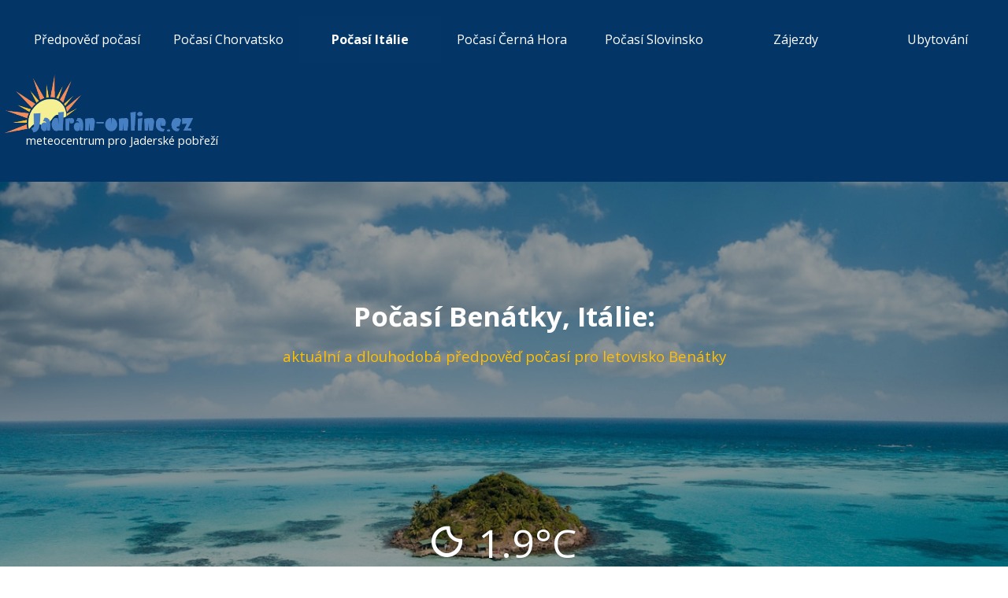

--- FILE ---
content_type: text/html
request_url: https://pocasi.jadran-online.cz/pocasi-benatky-italie.html
body_size: 7723
content:
<!DOCTYPE html><!-- HTML5 -->
<html prefix="og: http://ogp.me/ns#" lang="cs-CZ" dir="ltr">
	<head>
		<title>Předpověď počasí pro Benátky / Itálie - Počasí na Jadranu - Chorvatsko, Černá Hora, Itálie, Slovinsko </title>
		<meta charset="utf-8" />
		<!--[if IE]><meta http-equiv="ImageToolbar" content="False" /><![endif]-->
		<meta name="generator" content="Incomedia WebSite X5 Evolution 17.1.2 - www.websitex5.com" />
		<meta name="viewport" content="width=device-width, initial-scale=1" />
		
		<link rel="stylesheet" href="style/reset.css?17-1-2-0" media="screen,print" />
		<link rel="stylesheet" href="style/print.css?17-1-2-0" media="print" />
		<link rel="stylesheet" href="style/style.css?17-1-2-0" media="screen,print" />
		<link rel="stylesheet" href="style/template.css?17-1-2-0" media="screen" />
		<link rel="stylesheet" href="appsresources/styleOpenWeatherMapIcons.css" media="screen, print" />
		<link rel="stylesheet" href="pluginAppObj/pluginAppObj_147_121/custom.css" media="screen, print" />
		<link rel="stylesheet" href="pcss/pocasi-benatky-italie.css?17-1-2-0-638788557995987779" media="screen,print" />
		<script src="res/jquery.js?17-1-2-0"></script>
		<script src="res/x5engine.js?17-1-2-0" data-files-version="17-1-2-0"></script>
		<script src="appsresources/openWeatherMapIcons.js"></script>
		<script src="appsresources/libOpenWeatherMap.js"></script>
		<script src="pluginAppObj/pluginAppObj_147_121/main.js"></script>
		<script>
			window.onload = function(){ checkBrowserCompatibility('Prohlížeč nepodporuje funkce nezbytné k zobrazení této webové stránky.','Prohlížeč nemusí podporovat funkce nezbytné k zobrazení této webové stránky.','[1]Aktualizujte svůj prohlížeč[/1] nebo [2]pokračujte bez aktualizace[/2].','http://outdatedbrowser.com/'); };
			x5engine.utils.currentPagePath = 'pocasi-benatky-italie.html';
		</script>
		
		<script src="//cdnjs.cloudflare.com/ajax/libs/angular.js/1.5.2/angular.min.js"></script>

<!-- Go to www.addthis.com/dashboard to customize your tools -->
<script type="text/javascript" src="//s7.addthis.com/js/300/addthis_widget.js#pubid=ra-53d2f11e07b5953b" async="async"></script>



	</head>
	<body>
		<style>
a.footer:link {
text-decoration: none;
color : #fff;
}
a.footer:visited {
text-decoration: none;
color : #fff;
}
a.footer:hover {
text-decoration: none;
color : #fff;
}
</style>
		<div id="imPageExtContainer">
			<div id="imPageIntContainer">
				<div id="imHeaderBg"></div>
				<div id="imFooterBg"></div>
				<div id="imPage">
					<header id="imHeader">
						<h1 class="imHidden">Předpověď počasí pro Benátky / Itálie - Počasí na Jadranu - Chorvatsko, Černá Hora, Itálie, Slovinsko </h1>
						<div id="imHeaderObjects"><div id="imHeader_imObjectImage_01_wrapper" class="template-object-wrapper"><div id="imHeader_imObjectImage_01"><div id="imHeader_imObjectImage_01_container"><img src="images/logo_120.png" title="" alt="" />
</div></div></div><div id="imHeader_imHTMLObject_04_wrapper" class="template-object-wrapper"><div id="imHeader_imHTMLObject_04" class="imHTMLObject" style="text-align: center; height: 95px; width: 100%; overflow: hidden;"><script type="text/javascript"><!--
google_ad_client = "ca-pub-3590605384229007";
/* počasí na Jadranu */
google_ad_slot = "7567191640";
google_ad_width = 728;
google_ad_height = 90;
//-->
</script>
<script type="text/javascript"
src="http://pagead2.googlesyndication.com/pagead/show_ads.js">
</script></div></div><div id="imHeader_imMenuObject_05_wrapper" class="template-object-wrapper"><!-- UNSEARCHABLE --><div id="imHeader_imMenuObject_05"><div id="imHeader_imMenuObject_05_container"><div class="hamburger-button hamburger-component"><div><div><div class="hamburger-bar"></div><div class="hamburger-bar"></div><div class="hamburger-bar"></div></div></div></div><div class="hamburger-menu-background-container hamburger-component">
	<div class="hamburger-menu-background menu-mobile menu-mobile-animated hidden">
		<div class="hamburger-menu-close-button"><span>&times;</span></div>
	</div>
</div>
<ul class="menu-mobile-animated hidden">
	<li class="imMnMnFirst imPage" data-link-paths=",/index.html,/">
<div class="label-wrapper">
<div class="label-inner-wrapper">
		<a class="label" href="index.html">
Předpověď počasí		</a>
</div>
</div>
	</li><li class="imMnMnMiddle imLevel"><div class="label-wrapper"><div class="label-inner-wrapper"><span class="label">Počasí Chorvatsko</span></div></div><div class="multiple-column" style="width: 1040px;"><ul  class="open-right imUlCl-1">
<li class="imMnMnFirst imPage" data-link-paths=",/pocasi-bjelovar-chorvatsko.html">
<div class="label-wrapper">
<div class="label-inner-wrapper">
		<a class="label" href="pocasi-bjelovar-chorvatsko.html">
Předpověď počasí pro Bjelovar		</a>
</div>
</div>
	</li><li class="imMnMnFirst imPage" data-link-paths=",/pocasi-brest-chorvatsko.html">
<div class="label-wrapper">
<div class="label-inner-wrapper">
		<a class="label" href="pocasi-brest-chorvatsko.html">
Předpověď počasí pro Brest		</a>
</div>
</div>
	</li><li class="imMnMnFirst imPage" data-link-paths=",/pocasi-brezovljani-chorvatsko.html">
<div class="label-wrapper">
<div class="label-inner-wrapper">
		<a class="label" href="pocasi-brezovljani-chorvatsko.html">
Předpověď počasí pro Brezovljani		</a>
</div>
</div>
	</li><li class="imMnMnFirst imPage" data-link-paths=",/pocasi-crikvenica-chorvatsko.html">
<div class="label-wrapper">
<div class="label-inner-wrapper">
		<a class="label" href="pocasi-crikvenica-chorvatsko.html">
Předpověď počasí pro Crikvenica		</a>
</div>
</div>
	</li><li class="imMnMnFirst imPage" data-link-paths=",/pocasi-dubrovnik-chorvatsko.html">
<div class="label-wrapper">
<div class="label-inner-wrapper">
		<a class="label" href="pocasi-dubrovnik-chorvatsko.html">
Předpověď počasí pro Dubrovnik		</a>
</div>
</div>
	</li><li class="imMnMnFirst imPage" data-link-paths=",/pocasi-gospic-chorvatsko.html">
<div class="label-wrapper">
<div class="label-inner-wrapper">
		<a class="label" href="pocasi-gospic-chorvatsko.html">
Předpověď počasí pro Gospić		</a>
</div>
</div>
	</li><li class="imMnMnFirst imPage" data-link-paths=",/pocasi-karlovac-chorvatsko.html">
<div class="label-wrapper">
<div class="label-inner-wrapper">
		<a class="label" href="pocasi-karlovac-chorvatsko.html">
Předpověď počasí pro Karlovac		</a>
</div>
</div>
	</li><li class="imMnMnFirst imPage" data-link-paths=",/pocasi-koprivnica-chorvatsko.html">
<div class="label-wrapper">
<div class="label-inner-wrapper">
		<a class="label" href="pocasi-koprivnica-chorvatsko.html">
Předpověď počasí pro Koprivnica		</a>
</div>
</div>
	</li><li class="imMnMnFirst imPage" data-link-paths=",/pocasi-lupoglav-chorvatsko.html">
<div class="label-wrapper">
<div class="label-inner-wrapper">
		<a class="label" href="pocasi-lupoglav-chorvatsko.html">
Předpověď počasí pro Lupoglav		</a>
</div>
</div>
	</li>
</ul><ul data-original-position="open-right" class="open-right imUlCl-1">
<li class="imMnMnFirst imPage" data-link-paths=",/pocasi-nasice-chorvatsko.html">
<div class="label-wrapper">
<div class="label-inner-wrapper">
		<a class="label" href="pocasi-nasice-chorvatsko.html">
Předpověď počasí pro Našice		</a>
</div>
</div>
	</li><li class="imMnMnFirst imPage" data-link-paths=",/pocasi-nerezine-chorvatsko.html">
<div class="label-wrapper">
<div class="label-inner-wrapper">
		<a class="label" href="pocasi-nerezine-chorvatsko.html">
Předpověď počasí pro Nerezine, Mali Lošinj		</a>
</div>
</div>
	</li><li class="imMnMnFirst imPage" data-link-paths=",/pocasi-opatija-chorvatsko.html">
<div class="label-wrapper">
<div class="label-inner-wrapper">
		<a class="label" href="pocasi-opatija-chorvatsko.html">
Předpověď počasí pro Opatija		</a>
</div>
</div>
	</li><li class="imMnMnFirst imPage" data-link-paths=",/pocasi-orebic-chorvatsko.html">
<div class="label-wrapper">
<div class="label-inner-wrapper">
		<a class="label" href="pocasi-orebic-chorvatsko.html">
Předpověď počasí pro Orebič		</a>
</div>
</div>
	</li><li class="imMnMnFirst imPage" data-link-paths=",/pocasi-osijek-chorvatsko.html">
<div class="label-wrapper">
<div class="label-inner-wrapper">
		<a class="label" href="pocasi-osijek-chorvatsko.html">
Předpověď počasí pro Osijek		</a>
</div>
</div>
	</li><li class="imMnMnFirst imPage" data-link-paths=",/pocasi-otocac-chorvatsko.html">
<div class="label-wrapper">
<div class="label-inner-wrapper">
		<a class="label" href="pocasi-otocac-chorvatsko.html">
Předpověď počasí pro Otočac		</a>
</div>
</div>
	</li><li class="imMnMnFirst imPage" data-link-paths=",/pocasi-pozega-chorvatsko.html">
<div class="label-wrapper">
<div class="label-inner-wrapper">
		<a class="label" href="pocasi-pozega-chorvatsko.html">
Předpověď počasí pro Požega		</a>
</div>
</div>
	</li><li class="imMnMnFirst imPage" data-link-paths=",/pocasi-pula-chorvatsko.html">
<div class="label-wrapper">
<div class="label-inner-wrapper">
		<a class="label" href="pocasi-pula-chorvatsko.html">
Předpověď počasí pro Pula		</a>
</div>
</div>
	</li><li class="imMnMnFirst imPage" data-link-paths=",/pocasi-rijeka-chorvatsko.html">
<div class="label-wrapper">
<div class="label-inner-wrapper">
		<a class="label" href="pocasi-rijeka-chorvatsko.html">
Předpověď počasí pro Rijeka		</a>
</div>
</div>
	</li>
</ul><ul data-original-position="open-right" class="open-right imUlCl-1">
<li class="imMnMnFirst imPage" data-link-paths=",/pocasi-samobor-chorvatsko.html">
<div class="label-wrapper">
<div class="label-inner-wrapper">
		<a class="label" href="pocasi-samobor-chorvatsko.html">
Předpověď počasí pro Samobor		</a>
</div>
</div>
	</li><li class="imMnMnFirst imPage" data-link-paths=",/pocasi-semic-chorvatsko.html">
<div class="label-wrapper">
<div class="label-inner-wrapper">
		<a class="label" href="pocasi-semic-chorvatsko.html">
Předpověď počasí pro Semić, Istrijská župa		</a>
</div>
</div>
	</li><li class="imMnMnFirst imPage" data-link-paths=",/pocasi-sisak-chorvatsko.html">
<div class="label-wrapper">
<div class="label-inner-wrapper">
		<a class="label" href="pocasi-sisak-chorvatsko.html">
Předpověď počasí pro Sisak		</a>
</div>
</div>
	</li><li class="imMnMnFirst imPage" data-link-paths=",/pocasi-slavonski-brod-chorvatsko.html">
<div class="label-wrapper">
<div class="label-inner-wrapper">
		<a class="label" href="pocasi-slavonski-brod-chorvatsko.html">
Předpověď počasí pro Slavonski Brod		</a>
</div>
</div>
	</li><li class="imMnMnFirst imPage" data-link-paths=",/pocasi-slunj-chorvatsko.html">
<div class="label-wrapper">
<div class="label-inner-wrapper">
		<a class="label" href="pocasi-slunj-chorvatsko.html">
Předpověď počasí pro Slunj		</a>
</div>
</div>
	</li><li class="imMnMnFirst imPage" data-link-paths=",/pocasi-solin-chorvatsko.html">
<div class="label-wrapper">
<div class="label-inner-wrapper">
		<a class="label" href="pocasi-solin-chorvatsko.html">
Předpověď počasí pro Solin		</a>
</div>
</div>
	</li><li class="imMnMnFirst imPage" data-link-paths=",/pocasi-split-chorvatsko.html">
<div class="label-wrapper">
<div class="label-inner-wrapper">
		<a class="label" href="pocasi-split-chorvatsko.html">
Předpověď počasí pro Split		</a>
</div>
</div>
	</li><li class="imMnMnFirst imPage" data-link-paths=",/pocasi-starigrad-chorvatsko.html">
<div class="label-wrapper">
<div class="label-inner-wrapper">
		<a class="label" href="pocasi-starigrad-chorvatsko.html">
Předpověď počasí pro Starigrad		</a>
</div>
</div>
	</li><li class="imMnMnFirst imPage" data-link-paths=",/pocasi-trnovec%20bartolovecki-chorvatsko.html">
<div class="label-wrapper">
<div class="label-inner-wrapper">
		<a class="label" href="pocasi-trnovec bartolovecki-chorvatsko.html">
Předpověď počasí pro Trnovec Bartolovečki		</a>
</div>
</div>
	</li>
</ul><ul data-original-position="open-right" class="open-right imUlCl-1">
<li class="imMnMnFirst imPage" data-link-paths=",/pocasi-vela-luka-chorvatsko.html">
<div class="label-wrapper">
<div class="label-inner-wrapper">
		<a class="label" href="pocasi-vela-luka-chorvatsko.html">
Předpověď počasí pro Vela Luka, Korčula		</a>
</div>
</div>
	</li><li class="imMnMnFirst imPage" data-link-paths=",/pocasi-velika-gorica-chorvatsko.html">
<div class="label-wrapper">
<div class="label-inner-wrapper">
		<a class="label" href="pocasi-velika-gorica-chorvatsko.html">
Předpověď počasí pro Velika Gorica		</a>
</div>
</div>
	</li><li class="imMnMnFirst imPage" data-link-paths=",/pocasi-vodice-chorvatsko.html">
<div class="label-wrapper">
<div class="label-inner-wrapper">
		<a class="label" href="pocasi-vodice-chorvatsko.html">
Předpověď počasí pro Vodice		</a>
</div>
</div>
	</li><li class="imMnMnFirst imPage" data-link-paths=",/pocasi-zadar-chorvatsko.html">
<div class="label-wrapper">
<div class="label-inner-wrapper">
		<a class="label" href="pocasi-zadar-chorvatsko.html">
Předpověď počasí pro Zadar		</a>
</div>
</div>
	</li><li class="imMnMnFirst imPage" data-link-paths=",/pocasi-zagreb-chorvatsko.html">
<div class="label-wrapper">
<div class="label-inner-wrapper">
		<a class="label" href="pocasi-zagreb-chorvatsko.html">
Předpověď počasí pro Zagreb		</a>
</div>
</div>
	</li><li class="imMnMnFirst imPage" data-link-paths=",/pocasi-cakovec-chorvatsko.html">
<div class="label-wrapper">
<div class="label-inner-wrapper">
		<a class="label" href="pocasi-cakovec-chorvatsko.html">
Předpověď počasí pro Čakovec		</a>
</div>
</div>
	</li><li class=" imPage" data-link-paths=",/pocasi-sibenik-chorvatsko.php">
<div class="label-wrapper">
<div class="label-inner-wrapper">
		<a class="label" href="pocasi-sibenik-chorvatsko.php">
Předpověď počasí pro Šibenik		</a>
</div>
</div>
	</li></ul></div></li><li class="imMnMnMiddle imLevel"><div class="label-wrapper"><div class="label-inner-wrapper"><span class="label">Počasí Itálie</span></div></div><div class="multiple-column" style="width: 520px;"><ul  class="open-right imUlCl-2">
<li class="imMnMnFirst imPage" data-link-paths=",/pocasi-grado-provincie-gorizia-italie.html">
<div class="label-wrapper">
<div class="label-inner-wrapper">
		<a class="label" href="pocasi-grado-provincie-gorizia-italie.html">
Předpověď počasí pro Grado		</a>
</div>
</div>
	</li><li class="imMnMnFirst imPage" data-link-paths=",/pocasi-terst-italie.html">
<div class="label-wrapper">
<div class="label-inner-wrapper">
		<a class="label" href="pocasi-terst-italie.html">
Předpověď počasí pro Terst		</a>
</div>
</div>
	</li><li class="imMnMnFirst imPage" data-link-paths=",/pocasi-marano-lagunare-udine-italie.html">
<div class="label-wrapper">
<div class="label-inner-wrapper">
		<a class="label" href="pocasi-marano-lagunare-udine-italie.html">
Předpověď počasí pro Marano Lagunare Udine		</a>
</div>
</div>
	</li><li class="imMnMnFirst imPage" data-link-paths=",/pocasi-bibione-italie.html">
<div class="label-wrapper">
<div class="label-inner-wrapper">
		<a class="label" href="pocasi-bibione-italie.html">
Předpověď počasí pro Bibione		</a>
</div>
</div>
	</li><li class="imMnMnFirst imPage" data-link-paths=",/pocasi-benatky-italie.html">
<div class="label-wrapper">
<div class="label-inner-wrapper">
		<a class="label" href="pocasi-benatky-italie.html">
Předpověď počasí pro Benátky		</a>
</div>
</div>
	</li><li class="imMnMnFirst imPage" data-link-paths=",/pocasi-rimini-italie.html">
<div class="label-wrapper">
<div class="label-inner-wrapper">
		<a class="label" href="pocasi-rimini-italie.html">
Předpověď počasí pro Rimini		</a>
</div>
</div>
	</li><li class="imMnMnFirst imPage" data-link-paths=",/pocasi-ancona-italie.html">
<div class="label-wrapper">
<div class="label-inner-wrapper">
		<a class="label" href="pocasi-ancona-italie.html">
Předpověď počasí pro Ancona		</a>
</div>
</div>
	</li><li class="imMnMnFirst imPage" data-link-paths=",/pocasi-pescara-italie.html">
<div class="label-wrapper">
<div class="label-inner-wrapper">
		<a class="label" href="pocasi-pescara-italie.html">
Předpověď počasí pro Pescara		</a>
</div>
</div>
	</li><li class="imMnMnFirst imPage" data-link-paths=",/pocasi-vieste-italie.html">
<div class="label-wrapper">
<div class="label-inner-wrapper">
		<a class="label" href="pocasi-vieste-italie.html">
Předpověď počasí pro Vieste		</a>
</div>
</div>
	</li>
</ul><ul data-original-position="open-right" class="open-right imUlCl-2">
<li class=" imPage" data-link-paths=",/pocasi-bari-italie.html">
<div class="label-wrapper">
<div class="label-inner-wrapper">
		<a class="label" href="pocasi-bari-italie.html">
Předpověď počasí pro Bari		</a>
</div>
</div>
	</li></ul></div></li><li class="imMnMnMiddle imLevel"><div class="label-wrapper"><div class="label-inner-wrapper"><span class="label">Počasí Černá Hora</span></div></div><div class="multiple-column" style="width: 260px;"><ul  class="open-right imUlCl-3">
<li class="imMnMnFirst imPage" data-link-paths=",/pocasi-bar-cerna-hora.html">
<div class="label-wrapper">
<div class="label-inner-wrapper">
		<a class="label" href="pocasi-bar-cerna-hora.html">
Předpověď počasí pro Bar		</a>
</div>
</div>
	</li><li class="imMnMnFirst imPage" data-link-paths=",/pocasi-podgorica-cerna-hora.html">
<div class="label-wrapper">
<div class="label-inner-wrapper">
		<a class="label" href="pocasi-podgorica-cerna-hora.html">
Předpověď počasí pro Podgorica		</a>
</div>
</div>
	</li><li class=" imPage" data-link-paths=",/pocasi-ulcinj-cerna-hora.html">
<div class="label-wrapper">
<div class="label-inner-wrapper">
		<a class="label" href="pocasi-ulcinj-cerna-hora.html">
Předpověď počasí pro Ulcinj		</a>
</div>
</div>
	</li></ul></div></li><li class="imMnMnMiddle imLevel"><div class="label-wrapper"><div class="label-inner-wrapper"><span class="label">Počasí Slovinsko</span></div></div><div class="multiple-column" style="width: 260px;"><ul  class="open-right imUlCl-4">
<li class="imMnMnFirst imPage" data-link-paths=",/pocasi-koper-slovinsko.html">
<div class="label-wrapper">
<div class="label-inner-wrapper">
		<a class="label" href="pocasi-koper-slovinsko.html">
Předpověď počasí pro Koper		</a>
</div>
</div>
	</li><li class="imMnMnFirst imPage" data-link-paths=",/pocasi-piran-slovinsko.html">
<div class="label-wrapper">
<div class="label-inner-wrapper">
		<a class="label" href="pocasi-piran-slovinsko.html">
Předpověď počasí pro Piran		</a>
</div>
</div>
	</li><li class=" imPage" data-link-paths=",/pocasi-portoroz-slovinsko.html">
<div class="label-wrapper">
<div class="label-inner-wrapper">
		<a class="label" href="pocasi-portoroz-slovinsko.html">
Předpověď počasí pro Portorož		</a>
</div>
</div>
	</li></ul></div></li><li class="imMnMnMiddle imLevel" data-link-hash="-119331158"><div class="label-wrapper"><div class="label-inner-wrapper"><a href="http://zajezdy.jadran-online.cz" onmouseover="x5engine.imTip.Show(this, { text: 'Největší online vyhledávač a porovnávač zájezdů na Jadran', width: 200});" class="label">Zájezdy</a></div></div></li><li class="imMnMnLast imLevel" data-link-hash="-102597625"><div class="label-wrapper"><div class="label-inner-wrapper"><a href="http://ubytovani.jadran-online.cz" onmouseover="x5engine.imTip.Show(this, { text: 'Největší online vyhledávač a porovnávač ubytování na Jadranu', width: 180});" class="label">Ubytování</a></div></div></li></ul></div></div><!-- UNSEARCHABLE END --><script>
var imHeader_imMenuObject_05_settings = {
	'menuId': 'imHeader_imMenuObject_05',
	'animationDuration': 1000,
}
x5engine.boot.push(function(){x5engine.initMenu(imHeader_imMenuObject_05_settings)});
$(function () {$('#imHeader_imMenuObject_05_container ul li').not('.imMnMnSeparator').each(function () {    var $this = $(this), timeout = 0, subtimeout = 0, width = 'none', height = 'none';        var submenu = $this.children('ul').add($this.find('.multiple-column > ul'));    $this.on('mouseenter', function () {        if($(this).parents('#imHeader_imMenuObject_05_container-menu-opened').length > 0) return;         clearTimeout(timeout);        clearTimeout(subtimeout);        $this.children('.multiple-column').show(0);        submenu.stop(false, false);        if (width == 'none') {             width = submenu.width();        }        if (height == 'none') {            height = submenu.height();            submenu.css({ overflow : 'hidden', height: 0});        }        setTimeout(function () {         submenu.css({ overflow : 'hidden'}).fadeIn(1).animate({ height: height }, 300, null, function() {$(this).css('overflow', 'visible'); });        }, 250);    }).on('mouseleave', function () {        if($(this).parents('#imHeader_imMenuObject_05_container-menu-opened').length > 0) return;         timeout = setTimeout(function () {         submenu.stop(false, false);            submenu.css('overflow', 'hidden').animate({ height: 0 }, 300, null, function() {$(this).fadeOut(0); });            subtimeout = setTimeout(function () { $this.children('.multiple-column').hide(0); }, 300);        }, 250);    });});});

</script>
</div><div id="imHeader_imMenuObject_06_wrapper" class="template-object-wrapper"><!-- UNSEARCHABLE --><div id="imHeader_imMenuObject_06"><div id="imHeader_imMenuObject_06_container"><div class="hamburger-button hamburger-component"><div><div><div class="hamburger-bar"></div><div class="hamburger-bar"></div><div class="hamburger-bar"></div></div></div></div><div class="hamburger-menu-background-container hamburger-component">
	<div class="hamburger-menu-background menu-mobile menu-mobile-animated hidden">
		<div class="hamburger-menu-close-button"><span>&times;</span></div>
	</div>
</div>
<ul class="menu-mobile-animated hidden">
	<li class="imMnMnFirst imPage" data-link-paths=",/index.html,/">
<div class="label-wrapper">
<div class="label-inner-wrapper">
		<a class="label" href="index.html">
Předpověď počasí		</a>
</div>
</div>
	</li><li class="imMnMnMiddle imLevel"><div class="label-wrapper"><div class="label-inner-wrapper"><span class="label">Počasí Chorvatsko</span></div></div><ul data-original-position="bottom" class="bottom">
	<li class="imMnMnFirst imPage" data-link-paths=",/pocasi-bjelovar-chorvatsko.html">
<div class="label-wrapper">
<div class="label-inner-wrapper">
		<a class="label" href="pocasi-bjelovar-chorvatsko.html">
Předpověď počasí pro Bjelovar		</a>
</div>
</div>
	</li><li class="imMnMnMiddle imPage" data-link-paths=",/pocasi-brest-chorvatsko.html">
<div class="label-wrapper">
<div class="label-inner-wrapper">
		<a class="label" href="pocasi-brest-chorvatsko.html">
Předpověď počasí pro Brest		</a>
</div>
</div>
	</li><li class="imMnMnMiddle imPage" data-link-paths=",/pocasi-brezovljani-chorvatsko.html">
<div class="label-wrapper">
<div class="label-inner-wrapper">
		<a class="label" href="pocasi-brezovljani-chorvatsko.html">
Předpověď počasí pro Brezovljani		</a>
</div>
</div>
	</li><li class="imMnMnMiddle imPage" data-link-paths=",/pocasi-crikvenica-chorvatsko.html">
<div class="label-wrapper">
<div class="label-inner-wrapper">
		<a class="label" href="pocasi-crikvenica-chorvatsko.html">
Předpověď počasí pro Crikvenica		</a>
</div>
</div>
	</li><li class="imMnMnMiddle imPage" data-link-paths=",/pocasi-dubrovnik-chorvatsko.html">
<div class="label-wrapper">
<div class="label-inner-wrapper">
		<a class="label" href="pocasi-dubrovnik-chorvatsko.html">
Předpověď počasí pro Dubrovnik		</a>
</div>
</div>
	</li><li class="imMnMnMiddle imPage" data-link-paths=",/pocasi-gospic-chorvatsko.html">
<div class="label-wrapper">
<div class="label-inner-wrapper">
		<a class="label" href="pocasi-gospic-chorvatsko.html">
Předpověď počasí pro Gospić		</a>
</div>
</div>
	</li><li class="imMnMnMiddle imPage" data-link-paths=",/pocasi-karlovac-chorvatsko.html">
<div class="label-wrapper">
<div class="label-inner-wrapper">
		<a class="label" href="pocasi-karlovac-chorvatsko.html">
Předpověď počasí pro Karlovac		</a>
</div>
</div>
	</li><li class="imMnMnMiddle imPage" data-link-paths=",/pocasi-koprivnica-chorvatsko.html">
<div class="label-wrapper">
<div class="label-inner-wrapper">
		<a class="label" href="pocasi-koprivnica-chorvatsko.html">
Předpověď počasí pro Koprivnica		</a>
</div>
</div>
	</li><li class="imMnMnMiddle imPage" data-link-paths=",/pocasi-lupoglav-chorvatsko.html">
<div class="label-wrapper">
<div class="label-inner-wrapper">
		<a class="label" href="pocasi-lupoglav-chorvatsko.html">
Předpověď počasí pro Lupoglav		</a>
</div>
</div>
	</li><li class="imMnMnMiddle imPage" data-link-paths=",/pocasi-nasice-chorvatsko.html">
<div class="label-wrapper">
<div class="label-inner-wrapper">
		<a class="label" href="pocasi-nasice-chorvatsko.html">
Předpověď počasí pro Našice		</a>
</div>
</div>
	</li><li class="imMnMnMiddle imPage" data-link-paths=",/pocasi-nerezine-chorvatsko.html">
<div class="label-wrapper">
<div class="label-inner-wrapper">
		<a class="label" href="pocasi-nerezine-chorvatsko.html">
Předpověď počasí pro Nerezine, Mali Lošinj		</a>
</div>
</div>
	</li><li class="imMnMnMiddle imPage" data-link-paths=",/pocasi-opatija-chorvatsko.html">
<div class="label-wrapper">
<div class="label-inner-wrapper">
		<a class="label" href="pocasi-opatija-chorvatsko.html">
Předpověď počasí pro Opatija		</a>
</div>
</div>
	</li><li class="imMnMnMiddle imPage" data-link-paths=",/pocasi-orebic-chorvatsko.html">
<div class="label-wrapper">
<div class="label-inner-wrapper">
		<a class="label" href="pocasi-orebic-chorvatsko.html">
Předpověď počasí pro Orebič		</a>
</div>
</div>
	</li><li class="imMnMnMiddle imPage" data-link-paths=",/pocasi-osijek-chorvatsko.html">
<div class="label-wrapper">
<div class="label-inner-wrapper">
		<a class="label" href="pocasi-osijek-chorvatsko.html">
Předpověď počasí pro Osijek		</a>
</div>
</div>
	</li><li class="imMnMnMiddle imPage" data-link-paths=",/pocasi-otocac-chorvatsko.html">
<div class="label-wrapper">
<div class="label-inner-wrapper">
		<a class="label" href="pocasi-otocac-chorvatsko.html">
Předpověď počasí pro Otočac		</a>
</div>
</div>
	</li><li class="imMnMnMiddle imPage" data-link-paths=",/pocasi-pozega-chorvatsko.html">
<div class="label-wrapper">
<div class="label-inner-wrapper">
		<a class="label" href="pocasi-pozega-chorvatsko.html">
Předpověď počasí pro Požega		</a>
</div>
</div>
	</li><li class="imMnMnMiddle imPage" data-link-paths=",/pocasi-pula-chorvatsko.html">
<div class="label-wrapper">
<div class="label-inner-wrapper">
		<a class="label" href="pocasi-pula-chorvatsko.html">
Předpověď počasí pro Pula		</a>
</div>
</div>
	</li><li class="imMnMnMiddle imPage" data-link-paths=",/pocasi-rijeka-chorvatsko.html">
<div class="label-wrapper">
<div class="label-inner-wrapper">
		<a class="label" href="pocasi-rijeka-chorvatsko.html">
Předpověď počasí pro Rijeka		</a>
</div>
</div>
	</li><li class="imMnMnMiddle imPage" data-link-paths=",/pocasi-samobor-chorvatsko.html">
<div class="label-wrapper">
<div class="label-inner-wrapper">
		<a class="label" href="pocasi-samobor-chorvatsko.html">
Předpověď počasí pro Samobor		</a>
</div>
</div>
	</li><li class="imMnMnMiddle imPage" data-link-paths=",/pocasi-semic-chorvatsko.html">
<div class="label-wrapper">
<div class="label-inner-wrapper">
		<a class="label" href="pocasi-semic-chorvatsko.html">
Předpověď počasí pro Semić, Istrijská župa		</a>
</div>
</div>
	</li><li class="imMnMnMiddle imPage" data-link-paths=",/pocasi-sisak-chorvatsko.html">
<div class="label-wrapper">
<div class="label-inner-wrapper">
		<a class="label" href="pocasi-sisak-chorvatsko.html">
Předpověď počasí pro Sisak		</a>
</div>
</div>
	</li><li class="imMnMnMiddle imPage" data-link-paths=",/pocasi-slavonski-brod-chorvatsko.html">
<div class="label-wrapper">
<div class="label-inner-wrapper">
		<a class="label" href="pocasi-slavonski-brod-chorvatsko.html">
Předpověď počasí pro Slavonski Brod		</a>
</div>
</div>
	</li><li class="imMnMnMiddle imPage" data-link-paths=",/pocasi-slunj-chorvatsko.html">
<div class="label-wrapper">
<div class="label-inner-wrapper">
		<a class="label" href="pocasi-slunj-chorvatsko.html">
Předpověď počasí pro Slunj		</a>
</div>
</div>
	</li><li class="imMnMnMiddle imPage" data-link-paths=",/pocasi-solin-chorvatsko.html">
<div class="label-wrapper">
<div class="label-inner-wrapper">
		<a class="label" href="pocasi-solin-chorvatsko.html">
Předpověď počasí pro Solin		</a>
</div>
</div>
	</li><li class="imMnMnMiddle imPage" data-link-paths=",/pocasi-split-chorvatsko.html">
<div class="label-wrapper">
<div class="label-inner-wrapper">
		<a class="label" href="pocasi-split-chorvatsko.html">
Předpověď počasí pro Split		</a>
</div>
</div>
	</li><li class="imMnMnMiddle imPage" data-link-paths=",/pocasi-starigrad-chorvatsko.html">
<div class="label-wrapper">
<div class="label-inner-wrapper">
		<a class="label" href="pocasi-starigrad-chorvatsko.html">
Předpověď počasí pro Starigrad		</a>
</div>
</div>
	</li><li class="imMnMnMiddle imPage" data-link-paths=",/pocasi-trnovec%20bartolovecki-chorvatsko.html">
<div class="label-wrapper">
<div class="label-inner-wrapper">
		<a class="label" href="pocasi-trnovec bartolovecki-chorvatsko.html">
Předpověď počasí pro Trnovec Bartolovečki		</a>
</div>
</div>
	</li><li class="imMnMnMiddle imPage" data-link-paths=",/pocasi-vela-luka-chorvatsko.html">
<div class="label-wrapper">
<div class="label-inner-wrapper">
		<a class="label" href="pocasi-vela-luka-chorvatsko.html">
Předpověď počasí pro Vela Luka, Korčula		</a>
</div>
</div>
	</li><li class="imMnMnMiddle imPage" data-link-paths=",/pocasi-velika-gorica-chorvatsko.html">
<div class="label-wrapper">
<div class="label-inner-wrapper">
		<a class="label" href="pocasi-velika-gorica-chorvatsko.html">
Předpověď počasí pro Velika Gorica		</a>
</div>
</div>
	</li><li class="imMnMnMiddle imPage" data-link-paths=",/pocasi-vodice-chorvatsko.html">
<div class="label-wrapper">
<div class="label-inner-wrapper">
		<a class="label" href="pocasi-vodice-chorvatsko.html">
Předpověď počasí pro Vodice		</a>
</div>
</div>
	</li><li class="imMnMnMiddle imPage" data-link-paths=",/pocasi-zadar-chorvatsko.html">
<div class="label-wrapper">
<div class="label-inner-wrapper">
		<a class="label" href="pocasi-zadar-chorvatsko.html">
Předpověď počasí pro Zadar		</a>
</div>
</div>
	</li><li class="imMnMnMiddle imPage" data-link-paths=",/pocasi-zagreb-chorvatsko.html">
<div class="label-wrapper">
<div class="label-inner-wrapper">
		<a class="label" href="pocasi-zagreb-chorvatsko.html">
Předpověď počasí pro Zagreb		</a>
</div>
</div>
	</li><li class="imMnMnMiddle imPage" data-link-paths=",/pocasi-cakovec-chorvatsko.html">
<div class="label-wrapper">
<div class="label-inner-wrapper">
		<a class="label" href="pocasi-cakovec-chorvatsko.html">
Předpověď počasí pro Čakovec		</a>
</div>
</div>
	</li><li class="imMnMnLast imPage" data-link-paths=",/pocasi-sibenik-chorvatsko.php">
<div class="label-wrapper">
<div class="label-inner-wrapper">
		<a class="label" href="pocasi-sibenik-chorvatsko.php">
Předpověď počasí pro Šibenik		</a>
</div>
</div>
	</li></ul></li><li class="imMnMnMiddle imLevel"><div class="label-wrapper"><div class="label-inner-wrapper"><span class="label">Počasí Itálie</span></div></div><ul data-original-position="bottom" class="bottom">
	<li class="imMnMnFirst imPage" data-link-paths=",/pocasi-grado-provincie-gorizia-italie.html">
<div class="label-wrapper">
<div class="label-inner-wrapper">
		<a class="label" href="pocasi-grado-provincie-gorizia-italie.html">
Předpověď počasí pro Grado		</a>
</div>
</div>
	</li><li class="imMnMnMiddle imPage" data-link-paths=",/pocasi-terst-italie.html">
<div class="label-wrapper">
<div class="label-inner-wrapper">
		<a class="label" href="pocasi-terst-italie.html">
Předpověď počasí pro Terst		</a>
</div>
</div>
	</li><li class="imMnMnMiddle imPage" data-link-paths=",/pocasi-marano-lagunare-udine-italie.html">
<div class="label-wrapper">
<div class="label-inner-wrapper">
		<a class="label" href="pocasi-marano-lagunare-udine-italie.html">
Předpověď počasí pro Marano Lagunare Udine		</a>
</div>
</div>
	</li><li class="imMnMnMiddle imPage" data-link-paths=",/pocasi-bibione-italie.html">
<div class="label-wrapper">
<div class="label-inner-wrapper">
		<a class="label" href="pocasi-bibione-italie.html">
Předpověď počasí pro Bibione		</a>
</div>
</div>
	</li><li class="imMnMnMiddle imPage" data-link-paths=",/pocasi-benatky-italie.html">
<div class="label-wrapper">
<div class="label-inner-wrapper">
		<a class="label" href="pocasi-benatky-italie.html">
Předpověď počasí pro Benátky		</a>
</div>
</div>
	</li><li class="imMnMnMiddle imPage" data-link-paths=",/pocasi-rimini-italie.html">
<div class="label-wrapper">
<div class="label-inner-wrapper">
		<a class="label" href="pocasi-rimini-italie.html">
Předpověď počasí pro Rimini		</a>
</div>
</div>
	</li><li class="imMnMnMiddle imPage" data-link-paths=",/pocasi-ancona-italie.html">
<div class="label-wrapper">
<div class="label-inner-wrapper">
		<a class="label" href="pocasi-ancona-italie.html">
Předpověď počasí pro Ancona		</a>
</div>
</div>
	</li><li class="imMnMnMiddle imPage" data-link-paths=",/pocasi-pescara-italie.html">
<div class="label-wrapper">
<div class="label-inner-wrapper">
		<a class="label" href="pocasi-pescara-italie.html">
Předpověď počasí pro Pescara		</a>
</div>
</div>
	</li><li class="imMnMnMiddle imPage" data-link-paths=",/pocasi-vieste-italie.html">
<div class="label-wrapper">
<div class="label-inner-wrapper">
		<a class="label" href="pocasi-vieste-italie.html">
Předpověď počasí pro Vieste		</a>
</div>
</div>
	</li><li class="imMnMnLast imPage" data-link-paths=",/pocasi-bari-italie.html">
<div class="label-wrapper">
<div class="label-inner-wrapper">
		<a class="label" href="pocasi-bari-italie.html">
Předpověď počasí pro Bari		</a>
</div>
</div>
	</li></ul></li><li class="imMnMnMiddle imLevel"><div class="label-wrapper"><div class="label-inner-wrapper"><span class="label">Počasí Černá Hora</span></div></div><ul data-original-position="bottom" class="bottom">
	<li class="imMnMnFirst imPage" data-link-paths=",/pocasi-bar-cerna-hora.html">
<div class="label-wrapper">
<div class="label-inner-wrapper">
		<a class="label" href="pocasi-bar-cerna-hora.html">
Předpověď počasí pro Bar		</a>
</div>
</div>
	</li><li class="imMnMnMiddle imPage" data-link-paths=",/pocasi-podgorica-cerna-hora.html">
<div class="label-wrapper">
<div class="label-inner-wrapper">
		<a class="label" href="pocasi-podgorica-cerna-hora.html">
Předpověď počasí pro Podgorica		</a>
</div>
</div>
	</li><li class="imMnMnLast imPage" data-link-paths=",/pocasi-ulcinj-cerna-hora.html">
<div class="label-wrapper">
<div class="label-inner-wrapper">
		<a class="label" href="pocasi-ulcinj-cerna-hora.html">
Předpověď počasí pro Ulcinj		</a>
</div>
</div>
	</li></ul></li><li class="imMnMnMiddle imLevel"><div class="label-wrapper"><div class="label-inner-wrapper"><span class="label">Počasí Slovinsko</span></div></div><ul data-original-position="bottom" class="bottom">
	<li class="imMnMnFirst imPage" data-link-paths=",/pocasi-koper-slovinsko.html">
<div class="label-wrapper">
<div class="label-inner-wrapper">
		<a class="label" href="pocasi-koper-slovinsko.html">
Předpověď počasí pro Koper		</a>
</div>
</div>
	</li><li class="imMnMnMiddle imPage" data-link-paths=",/pocasi-piran-slovinsko.html">
<div class="label-wrapper">
<div class="label-inner-wrapper">
		<a class="label" href="pocasi-piran-slovinsko.html">
Předpověď počasí pro Piran		</a>
</div>
</div>
	</li><li class="imMnMnLast imPage" data-link-paths=",/pocasi-portoroz-slovinsko.html">
<div class="label-wrapper">
<div class="label-inner-wrapper">
		<a class="label" href="pocasi-portoroz-slovinsko.html">
Předpověď počasí pro Portorož		</a>
</div>
</div>
	</li></ul></li><li class="imMnMnMiddle imLevel" data-link-hash="-119331158"><div class="label-wrapper"><div class="label-inner-wrapper"><a href="http://zajezdy.jadran-online.cz" onmouseover="x5engine.imTip.Show(this, { text: 'Největší online vyhledávač a porovnávač zájezdů na Jadran', width: 200});" class="label">Zájezdy</a></div></div></li><li class="imMnMnLast imLevel" data-link-hash="-102597625"><div class="label-wrapper"><div class="label-inner-wrapper"><a href="http://ubytovani.jadran-online.cz" onmouseover="x5engine.imTip.Show(this, { text: 'Největší online vyhledávač a porovnávač ubytování na Jadranu', width: 180});" class="label">Ubytování</a></div></div></li></ul></div></div><!-- UNSEARCHABLE END --><script>
var imHeader_imMenuObject_06_settings = {
	'menuId': 'imHeader_imMenuObject_06',
	'animationDuration': 1000,
}
x5engine.boot.push(function(){x5engine.initMenu(imHeader_imMenuObject_06_settings)});
$(function () {$('#imHeader_imMenuObject_06_container ul li').not('.imMnMnSeparator').each(function () {    var $this = $(this), timeout = 0, subtimeout = 0, width = 'none', height = 'none';        var submenu = $this.children('ul').add($this.find('.multiple-column > ul'));    $this.on('mouseenter', function () {        if($(this).parents('#imHeader_imMenuObject_06_container-menu-opened').length > 0) return;         clearTimeout(timeout);        clearTimeout(subtimeout);        $this.children('.multiple-column').show(0);        submenu.stop(false, false);        if (width == 'none') {             width = submenu.width();        }        if (height == 'none') {            height = submenu.height();            submenu.css({ overflow : 'hidden', height: 0});        }        setTimeout(function () {         submenu.css({ overflow : 'hidden'}).fadeIn(1).animate({ height: height }, 300, null, function() {$(this).css('overflow', 'visible'); });        }, 250);    }).on('mouseleave', function () {        if($(this).parents('#imHeader_imMenuObject_06_container-menu-opened').length > 0) return;         timeout = setTimeout(function () {         submenu.stop(false, false);            submenu.css('overflow', 'hidden').animate({ height: 0 }, 300, null, function() {$(this).fadeOut(0); });            subtimeout = setTimeout(function () { $this.children('.multiple-column').hide(0); }, 300);        }, 250);    });});});

</script>
</div><div id="imHeader_imObjectTitle_07_wrapper" class="template-object-wrapper"><div id="imHeader_imObjectTitle_07"><span id ="imHeader_imObjectTitle_07_text" >meteocentrum pro Jaderské pobřeží</span></div></div></div>
					</header>
					<div id="imStickyBarContainer">
						<div id="imStickyBarGraphics"></div>
						<div id="imStickyBar">
							<div id="imStickyBarObjects"></div>
						</div>
					</div>
					<a class="imHidden" href="#imGoToCont" title="Přeskočit hlavní nabídku">Přejít na obsah</a>
					<div id="imSideBar">
						<div id="imSideBarObjects"></div>
					</div>
					<div id="imContentGraphics"></div>
					<main id="imContent">
						<a id="imGoToCont"></a>
						<div id="imPageRow_1" class="imPageRow">
						<div style="position: absolute; top: 0; left: 0; right: 0; bottom: 0; overflow: hidden;"><div id="imPageRowGraphics_1"><div id="imPageRowGraphicsOverlay_1"></div></div></div>
						</div>
						<div id="imCell_119" class=""  data-responsive-sequence-number="1"> <div id="imCellStyleGraphics_119"></div><div id="imCellStyleBorders_119"></div><div id="imTextObject_147_119">
							<div data-index="0"  class="text-tab-content grid-prop current-tab "  id="imTextObject_147_119_tab0" style="opacity: 1; ">
								<div class="text-inner">
									<p class="imTALeft"></p><div class="imTACenter"><br></div><div><div class="imTACenter fs10lh1-5 cf1 ff1"><span class="fs10lh1-5"><br></span></div><div class="imTACenter"><div data-line-height="1.5" class="lh1-5 mb1"><b class="fs11lh1-5"><span class="fs10lh1-5 cf1"><span class="fs26lh1-5 cf2 ff2"><br></span></span></b></div><div data-line-height="1.5" class="lh1-5 mb1"><b class="fs11lh1-5"><span class="fs10lh1-5 cf1"><span class="fs26lh1-5 cf2 ff2">Počasí </span></span></b><b class="fs11lh1-5"><span class="fs11lh1-5"><span class="fs11lh1-5"><span class="fs10lh1-5 cf1"><span class="fs26lh1-5 cf2 ff2">Benátky, Itálie:</span></span></span></span></b></div><div><span class="cf3"><span class="fs14lh1-5 ff2">aktuální a dlouhodobá předpověď počasí pro letovisko </span></span><span class="fs14lh1-5 cf3 ff2">Benátky</span></div><div><span class="cf3"><span class="fs14lh1-5 ff2"><br></span></span></div></div></div><p></p>
								</div>
							</div>
						
						</div>
						</div><div id="imCell_121" class=""  data-responsive-sequence-number="2"> <div id="imCellStyleGraphics_121"></div><div id="imCellStyleBorders_121"></div><div id="pluginAppObj_147_121">
						            <div id="weather_pluginAppObj_147_121" class="weather">
						            </div>
						            <script>
						                var key = "c94012984c69636486865850a6335423";
						                weather_pluginAppObj_147_121(key);
						            </script>
						       </div></div><div id="imPageRow_2" class="imPageRow">
						
						</div>
						<div id="imCell_109" class=""  data-responsive-sequence-number="3"> <div id="imCellStyleGraphics_109"></div><div id="imCellStyleBorders_109"></div><div id="imTextObject_147_109">
							<div data-index="0"  class="text-tab-content grid-prop current-tab "  id="imTextObject_147_109_tab0" style="opacity: 1; ">
								<div class="text-inner">
									<p class="imTALeft"></p><div><span class="fs16lh1-5 ff1"><span class="cf1"><b><br></b></span></span></div><div><span class="fs16lh1-5 ff1"><span class="cf1"><b>Benátky, Itálie</b></span><b><span class="cf1">:</span></b></span></div><div><span class="fs16lh1-5 ff1"><b><span class="cf1"><br></span></b></span></div><span class="fs12lh1-5 cf1 ff2">Šířka:</span><span class="fs12lh1-5 cf1 ff2"> </span><span class="fs12lh1-5 cf1 ff2">4</span><span class="fs12lh1-5 cf1 ff2">5.43<br></span><span class="fs12lh1-5 cf1 ff2">Délka: 1</span><span class="fs12lh1-5 cf1 ff2">2.32<br>P</span><span class="fs12lh1-5 cf1 ff2">růměrná nadmořská výška: 1m</span><span class="fs10lh1-5 cf2 ff2"><br></span><p></p><p class="imTALeft"><span class="fs12lh1-5 cf1 ff2"><br></span></p>
								</div>
							</div>
						
						</div>
						</div><div id="imCell_102" class=""  data-responsive-sequence-number="4"> <div id="imCellStyleGraphics_102"></div><div id="imCellStyleBorders_102"></div><div id="imHTMLObject_147_102" class="imHTMLObject" style="text-align: center; height: 300px; width: 100%; overflow: hidden;"><script type="text/javascript"><!--
						google_ad_client = "ca-pub-3590605384229007";
						/* Jadran zájezdy */
						google_ad_slot = "6346892015";
						google_ad_width = 336;
						google_ad_height = 280;
						//-->
						</script>
						<script type="text/javascript"
						src="http://pagead2.googlesyndication.com/pagead/show_ads.js">
						</script></div></div><div id="imCell_122" class=""  data-responsive-sequence-number="5"> <div id="imCellStyleGraphics_122"></div><div id="imCellStyleBorders_122"></div><div id="imCellStyleTitle_122">Dlouhodobá 16 denní předpověď počasí pro město Benátky v Itálii</div><div id="imHTMLObject_147_122" class="imHTMLObject" style="text-align: center; width: 100%; overflow: hidden;"><script>
						var app = angular.module('App', []);
						
						
						
						//Controlador ˇˇˇ
						
						app.controller('MainController', ['$scope', 'forecast', function($scope, forecast) {
						
							forecast.success(function(data) {
						
								$scope.fiveDay = data;
						
							});
						
						}]);
						
						
						
						// Crear un servicio en Angular ˇˇˇˇ
						
						app.factory('forecast', ['$http', function($http) {
						
							return $http.get('https://api.openweathermap.org/data/2.5/forecast/daily?id=3164603&lang=cz&APPID=4e1f869b17383a3f30e9741d548c61cc&units=metric&cnt=16')
						
								.success(function(data) {
						
									return data;
						
								})
						
								.error(function(err) {
						
									return err;
						
								});
						
						}]);
						</script>
						
						
						
						<article ng-app="App">
						
						  <section ng-controller="MainController">
						
						   
						
						    <div ng-repeat="day in fiveDay.list" class="forecast">
						
						      <div class="day">
						
						        <div class="weekday">
						
						          <p>{{ day.dt*1000 | date}}</p>
						
						          <p>{{ parseJsonDate(day.dt)}}</p>
						
						        </div>
						
						        <div class="weather"><img ng-src="https://openweathermap.org/img/w/{{day.weather[0].icon}}.png"/></div>
						
						        <div class="temp">{{day.weather[0].description}}</div>
						
						        <div class="temp">Max {{ day.temp.max }}°</div>
						
						        <div class="temp">Min {{ day.temp.min }}°</div>
						
						      </div>
						
						    </div>
						
						  </section>
						
						</article>
						
						
						</div></div><div id="imPageRow_3" class="imPageRow">
						
						</div>
						<div id="imPageRow_4" class="imPageRow">
						
						</div>
						<div id="imPageRow_5" class="imPageRow">
						
						</div>
						<div id="imPageRow_6" class="imPageRow">
						
						</div>
						<div id="imPageRow_7" class="imPageRow">
						
						</div>
						<div id="imPageRow_8" class="imPageRow">
						
						</div>
						<div id="imPageRow_9" class="imPageRow">
						
						</div>
						<div id="imPageRow_10" class="imPageRow">
						
						</div>
						<div id="imPageRow_11" class="imPageRow">
						
						</div>
						<div id="imPageRow_12" class="imPageRow">
						
						</div>
						
					</main>
					<footer id="imFooter">
						<div id="imFooterObjects"><div id="imFooter_imTextObject_03_wrapper" class="template-object-wrapper"><div id="imFooter_imTextObject_03">
	<div data-index="0"  class="text-tab-content grid-prop current-tab "  id="imFooter_imTextObject_03_tab0" style="opacity: 1; ">
		<div class="text-inner">
			<div><b><span class="imUl fs14lh1-5 cf1 ff1">HLEDÁM A POTŘEBUJI ...</span></b><br></div><div><br></div><div data-line-height="2" class="lh2"><span class="fs12lh2 ff1"><a href="https://ubytovani.jadran-online.cz"class="footer">Sehnat ubytování</a><br><a href="https://zajezdy.jadran-online.cz"class="footer">Najít zájezd</a><br><a href="https://www.jadran-online.cz/dovolena-se-slevou/slevy-na-zajezdy-a-pobyty.html"class="footer">Pořídit levnou dovolenou</a><br><a href="https://letenky.jadran-online.cz"class="footer">Rezervovat letenky</a><br><a href="https://pocasi.jadran-online.cz"class="footer">Informovat se jaké bude počasí</a><br><a href="https://www.jadran-online.cz/porovnavac-cestovniho-pojisteni.php"class="footer">Zařídit cestovní pojištění on-line</a></span></div><div data-line-height="2" class="lh2"><span class="fs12lh2 ff1"><a href="https://www.jadran-online.cz/autobusove-jizdenky-online.php"class="footer">Rezervovat autobusové jízdenky</a></span></div>
		</div>
	</div>

</div>
</div><div id="imFooter_imTextObject_04_wrapper" class="template-object-wrapper"><div id="imFooter_imTextObject_04">
	<div data-index="0"  class="text-tab-content grid-prop current-tab "  id="imFooter_imTextObject_04_tab0" style="opacity: 1; ">
		<div class="text-inner">
			<div><b><span class="imUl fs14lh1-5 cf1 ff1">DOPORUČUJEME</span></b><br></div><div><br></div><div data-line-height="2" class="lh2"><span class="fs12lh2 ff1"><a href="https://www.rodinnazabava.cz" target="_blank"class="footer">Rodinná zábava - výlety, dovolená...</a><br><a href="https://www.recko-thassos.cz" target="_blank"class="footer">Ostrov THASSOS</a><br></span><span class="fs12lh2 ff1"><a href="https://dovolenasepsem.unas.cz/more-evropa/" target="_blank"class="footer">Rekreační domy u moře se psem</a></span><div data-line-height="2" class="lh2"><span class="fs12lh2 ff1"><a href="https://dovolenasepsem.unas.cz" title="Levná i luxusní dovolená se psem - rekreační pronájmy domů a aparmánů, které jsou přátelské k pejskům" target="_blank"class="footer">Dovolená se psem v ČR i zahraničí</a></span></div><div data-line-height="2" class="lh2"><span class="fs12lh2 ff1"><a href="http://darkovyradce.aspone.cz" target="_blank"class="footer">Dárkový rádce</a></span></div></div>
		</div>
	</div>

</div>
</div><div id="imFooter_imTextObject_05_wrapper" class="template-object-wrapper"><div id="imFooter_imTextObject_05">
	<div data-index="0"  class="text-tab-content grid-prop current-tab "  id="imFooter_imTextObject_05_tab0" style="opacity: 1; ">
		<div class="text-inner">
			<div><b><span class="imUl fs14lh1-5 cf1 ff1">KONTAKTNÍ INFORMACE</span></b></div><div><span class="fs12lh1-5 ff1"><br></span></div><div data-line-height="2" class="lh2"><span class="fs12lh2 ff1"><a href="https://www.jadran-online.cz/o-nas.html"class="footer">O nás</a><br><a href="https://www.jadran-online.cz/kontakt.html"class="footer">Kontakt</a></span></div><div data-line-height="2" class="lh2"><span class="fs12lh2 ff1"><a href="https://www.jadran-online.cz/spoluprace-partneri-portalu-jadran-online.html"class="footer">Spolupracujeme</a></span></div><br>
		</div>
	</div>

</div>
</div><div id="imFooter_imObjectTitle_06_wrapper" class="template-object-wrapper"><div id="imFooter_imObjectTitle_06"><span id ="imFooter_imObjectTitle_06_text" >Copyright ©2017 - 2025 Jadran-online.cz. Všechna práva vyhrazena</span></div></div><div id="imFooter_imObjectImage_07_wrapper" class="template-object-wrapper"><div id="imFooter_imObjectImage_07"><div id="imFooter_imObjectImage_07_container"><a href="index.html" onclick="return x5engine.utils.location('index.html', null, false)"><img src="images/logo-jadran-online.cz--.png" title="" alt="" />
</a></div></div></div></div>
					</footer>
				</div>
				<span class="imHidden"><a href="#imGoToCont" title="Obnovit stránku">Návrat na obsah</a></span>
			</div>
		</div>
		<script src="cart/x5cart.js?17-1-2-0-638788557995997722"></script>

		<noscript class="imNoScript"><div class="alert alert-red">Chcete-li použít tuto webovou stránku, musíte povolit JavaScript.</div></noscript>
	</body>
</html>


--- FILE ---
content_type: text/html; charset=utf-8
request_url: https://www.google.com/recaptcha/api2/aframe
body_size: 266
content:
<!DOCTYPE HTML><html><head><meta http-equiv="content-type" content="text/html; charset=UTF-8"></head><body><script nonce="-Vgm7o9emUvLLrFXPGMtIg">/** Anti-fraud and anti-abuse applications only. See google.com/recaptcha */ try{var clients={'sodar':'https://pagead2.googlesyndication.com/pagead/sodar?'};window.addEventListener("message",function(a){try{if(a.source===window.parent){var b=JSON.parse(a.data);var c=clients[b['id']];if(c){var d=document.createElement('img');d.src=c+b['params']+'&rc='+(localStorage.getItem("rc::a")?sessionStorage.getItem("rc::b"):"");window.document.body.appendChild(d);sessionStorage.setItem("rc::e",parseInt(sessionStorage.getItem("rc::e")||0)+1);localStorage.setItem("rc::h",'1769142749741');}}}catch(b){}});window.parent.postMessage("_grecaptcha_ready", "*");}catch(b){}</script></body></html>

--- FILE ---
content_type: text/css
request_url: https://pocasi.jadran-online.cz/style/template.css?17-1-2-0
body_size: 566
content:
html { position: relative; margin: 0; padding: 0; height: 100%; }
body { margin: 0; padding: 0; text-align: left; height: 100%; }
#imPageExtContainer {min-height: 100%; }
#imPageIntContainer { position: relative;}
#imPage { position: relative; width: 100%; }
#imHeaderBg { position: absolute; left: 0; top: 0; width: 100%; }
#imContent { position: relative; }
#imFooterBg { position: absolute; left: 0; bottom: 0; width: 100%; }
#imStickyBarContainer { visibility: hidden; position: fixed; overflow: hidden; }
@media (min-width: 1280px) {
		#imPageExtContainer { background-image: none; background-color: transparent; }
		#imPage { padding-top: 0px; padding-bottom: 0px; min-width: 1280px; }
		#imHeaderBg { height: 110px; background-image: none; background-color: rgba(3, 53, 103, 1); }
		#imHeader { background-image: none; background-color: rgba(3, 53, 103, 1); }
		#imHeaderObjects { margin-left: auto; margin-right: auto; position: relative; height: 231px; width:1280px; }
		#imContent { align-self: start; padding: 0px 0 5px 0; }
		#imContentGraphics { min-height: 380px; background-image: none; background-color: rgba(255, 255, 255, 1); }
		#imFooterBg { height: 450px; background-image: none; background-color: rgba(3, 53, 103, 1); }
		#imFooter { background-image: none; background-color: rgba(4, 54, 104, 1); }
		#imFooterObjects { margin-left: auto; margin-right: auto; position: relative; height: 700px; width:1280px; }
		#imSideBar { background-image: none; background-color: transparent; overflow: visible; zoom: 1; z-index: 200; }
		#imSideBarObjects { position: relative; height: 380px; }
	
}
@media (max-width: 1279px) and (min-width: 840px) {
		#imPageExtContainer { background-image: none; background-color: transparent; }
		#imPage { padding-top: 0px; padding-bottom: 0px; min-width: 840px; }
		#imHeaderBg { height: 80px; background-image: none; background-color: rgba(252, 252, 252, 1); }
		#imHeader { background-image: none; background-color: rgba(3, 53, 103, 1); }
		#imHeaderObjects { margin-left: auto; margin-right: auto; position: relative; height: 150px; width:840px; }
		#imContent { align-self: start; padding: 0px 0 5px 0; }
		#imContentGraphics { min-height: 400px; background-image: none; background-color: transparent; }
		#imFooterBg { height: 560px; background-image: none; background-color: rgba(255, 255, 255, 1); }
		#imFooter { background-image: none; background-color: rgba(3, 53, 103, 1); }
		#imFooterObjects { margin-left: auto; margin-right: auto; position: relative; height: 800px; width:840px; }
		#imSideBar { background-image: none; background-color: transparent; overflow: visible; zoom: 1; z-index: 200; }
		#imSideBarObjects { position: relative; height: 400px; }
	
}
@media (max-width: 839px) and (min-width: 480px) {
		#imPageExtContainer { background-image: none; background-color: transparent; }
		#imPage { padding-top: 0px; padding-bottom: 0px; min-width: 480px; }
		#imHeaderBg { height: 80px; background-image: none; background-color: rgba(252, 252, 252, 1); }
		#imHeader { background-image: none; background-color: rgba(3, 53, 103, 1); }
		#imHeaderObjects { margin-left: auto; margin-right: auto; position: relative; height: 150px; width:480px; }
		#imContent { align-self: start; padding: 0px 0 5px 0; }
		#imContentGraphics { min-height: 380px; background-image: none; background-color: transparent; }
		#imFooterBg { height: 560px; background-image: none; background-color: rgba(255, 255, 255, 1); }
		#imFooter { background-image: none; background-color: rgba(3, 53, 103, 1); }
		#imFooterObjects { margin-left: auto; margin-right: auto; position: relative; height: 1000px; width:480px; }
		#imSideBar { background-image: none; background-color: transparent; overflow: visible; zoom: 1; z-index: 200; }
		#imSideBarObjects { position: relative; height: 380px; }
	
}
@media (max-width: 479px)  {
		#imPageExtContainer { background-image: none; background-color: transparent; }
		#imPage { padding-top: 0px; padding-bottom: 0px; }
		#imHeaderBg { height: 80px; background-image: none; background-color: rgba(252, 252, 252, 1); }
		#imHeader { background-image: none; background-color: rgba(3, 53, 103, 1); }
		#imHeaderObjects { margin-left: auto; margin-right: auto; position: relative; height: 100px; width:320px; }
		#imContent { align-self: start; padding: 0px 0 5px 0; }
		#imContentGraphics { min-height: 380px; background-image: none; background-color: transparent; }
		#imFooterBg { height: 560px; background-image: none; background-color: rgba(255, 255, 255, 1); }
		#imFooter { background-image: none; background-color: rgba(3, 53, 103, 1); }
		#imFooterObjects { margin-left: auto; margin-right: auto; position: relative; height: 1000px; width:320px; }
		#imSideBar { background-image: none; background-color: transparent; overflow: visible; zoom: 1; z-index: 200; }
		#imSideBarObjects { position: relative; height: 380px; }
	
}


--- FILE ---
content_type: text/css
request_url: https://pocasi.jadran-online.cz/pluginAppObj/pluginAppObj_147_121/custom.css
body_size: 1223
content:
@font-face {
  font-family: 'weathericons';
  src: url('../../appsresources/fonts/weathericons-regular-webfont.eot');
  src: url('../../appsresources/fonts/weathericons-regular-webfont.eot?#iefix') format('embedded-opentype'),
       url('../../appsresources/fonts/weathericons-regular-webfont.woff') format('woff'),
       url('../../appsresources/fonts/weathericons-regular-webfont.woff2') format('woff2'),
       url('../../appsresources/fonts/weathericons-regular-webfont.ttf') format('truetype'),
       url('../../appsresources/fonts/weathericons-regular-webfont.svg') format('svg');
  font-weight: normal;
  font-style: normal;
}


#weather_pluginAppObj_147_121 {
  width: 800px;
  max-width: 100%;
  height: 533px;
  margin: 0px auto;
  text-align: center;
  text-transform: uppercase;
  background-size: cover;
  font: 13px 'Open Sans', "Helvetica Neue", Helvetica, Arial, "Lucida Grande", sans-serif;
  position: relative;
}

#weather_pluginAppObj_147_121.success {
  background: transparent url('../../') no-repeat center center;
}

#weather_pluginAppObj_147_121 .weather-wrapper{
  width: 100%;
  position: absolute;
  top: 0;
  bottom: 0;
  left: 0;
  right: 0;
  margin: auto;
}

#weather_pluginAppObj_147_121 .icon {
  color: #fff;
  font-family: 'weathericons';
  font-size: 150px;
  font-weight: normal;
  font-style: normal;
  line-height: 1.0;
  -webkit-font-smoothing: antialiased;
  -moz-osx-font-smoothing: grayscale;
}

#weather_pluginAppObj_147_121 .main-weather .icon {
  color: rgba(255, 255, 255, 1);
  font-size: 53px;
  line-height: 70px;
  font-weight: 300;
  text-align: center;
  text-shadow: 0px 1px 3px rgba(0, 0, 0, 0.15);
  display: inline-block;
  margin-top: 11px;
}

.min-icon:before        { content: "\f053"; }
.max-icon:before        { content: "\f055"; }
.wind-icon:before       { content: "\f050"; }
.wind-dir-icon:before   { content: "\f0b1"; }
.humidity-icon:before   { content: "\f07a"; }
.visibility-icon:before { content: "\f021"; }
.pressure-icon:before   { content: "\f079"; }
.sunrise-icon:before    { content: "\f051"; }
.sunset-icon:before     { content: "\f052"; }
.fake-icon:before       { content: "."; visibility: hidden; }

#weather_pluginAppObj_147_121 .main-weather,
#weather_pluginAppObj_147_121 .extra-weather,
#weather_pluginAppObj_147_121 .next-weather{
  margin: auto;
  text-align: center;
  display: table;
}

#weather_pluginAppObj_147_121 .main-weather .temp {
  color: rgba(255, 255, 255, 1);
  font-size: 50px;
  line-height: 80px;
  font-weight: 300;
  text-align: center;
  text-shadow: 0px 1px 3px rgba(0, 0, 0, 0.15);
  margin-left: 20px;
  display: inline-block;
}

#weather_pluginAppObj_147_121 .main-weather .name{
  color: rgba(255, 255, 255, 1);
  font-size: 20px;
  clear: both;
  display: block;
}

#weather_pluginAppObj_147_121 .extra-weather .extra {
  background-color: transparent;
  color: rgba(255, 255, 255, 1);
  width: 100px;
  height: 40px;
  padding: 5px;
  margin: 5px;
  display: inline-block;
  border-radius: 5px;
  box-shadow: none;
  text-align: center;
}
#weather_pluginAppObj_147_121 .extra-weather .line{
  line-height: 20px;
  height: 20px;
  display: block;
  overflow: hidden;
}
#weather_pluginAppObj_147_121 .extra-weather .single-line .line{
  line-height: 40px;
  height: 40px;
}
#weather_pluginAppObj_147_121 .extra-weather .icon {
  color: rgba(255, 255, 255, 1);
  font-size: 14px;
  display: inline-block;
  line-height: 20px;
  margin: 0 8px;
}
#weather_pluginAppObj_147_121 .extra-weather .single-line .icon{
  line-height: 40px;
}

#weather_pluginAppObj_147_121 .next-weather .next-day{
  color: rgba(255, 255, 255, 1);
  text-shadow: 0px 1px 3px rgba(0, 0, 0, 0.15);
  width: 80px;
  height: 80px;
  line-height: 20px;
  margin: 5px 0;
  display: inline-block;
  text-align: center;
}

#weather_pluginAppObj_147_121 .day-name{
  font-size: 12px;
}
#weather_pluginAppObj_147_121 .next-weather .icon {
  color: rgba(255, 255, 255, 1);
  font-size: 28px;
  line-height: 40px;
}

#weather_pluginAppObj_147_121 .debug-msg,
#weather_pluginAppObj_147_121 .error-msg{
  text-transform: none;
  font-size: 14px;
  line-height: 24px;
  z-index: 2;
  display: block;
  position: absolute;
  width: 100%;
  text-align: center;
  background-color: #ffffff;
  font-weight: normal;
  text-shadow: none;
  border: 1px dashed #666;
  box-sizing: border-box;
  opacity: 1;

  -webkit-animation: fade 8s forwards;
  animation: fade 8s forwards;
}


/*error api key*/
#pluginAppObj_147_121 .error_post_container{
    width: 99%;
}

#pluginAppObj_147_121 .error_post_thumb img {
    float: left;
    clear:left;
    width:16px;
    height:16px;
}

#pluginAppObj_147_121 .error_post_content {
    margin-left: 22px;
    text-transform: none;
}

#pluginAppObj_147_121 iframe.error_post_content {
    margin-left: 14px;
}

#pluginAppObj_147_121 .p_error_ui{
    font-family: "Segoe UI";
    font-size: 9pt;
    line-height: 1.8;
    text-align: left;
}

@keyframes fade
  {
  0% {opacity:1;}
  70% {opacity:1;}
  100% {opacity:0;}
  }
  
  @-webkit-keyframes fade
  {
  0% {opacity:1;}
  70% {opacity:1;}
  100% {opacity:0;}
  }

--- FILE ---
content_type: text/javascript
request_url: https://pocasi.jadran-online.cz/cart/x5cart.js?17-1-2-0-638788557995997722
body_size: 3279
content:
var x5CartData = {
	// General Cart Settings
	'settings': {
		'indexpage': 'cart/index.html',
		'loginpage': 'imlogin.php',
		'continue_shopping_page': 'https://pocasi.jadran-online.cz/index.html',
		'vat': 0.2,
		'vattype': 'included', // included|excluded|none
		'currency': 'Kč',
		'currency_id': 'CZK',
		'showShipmentFields': false,
		'cartCookie': 'x5CartProductsmg779x72576z1w55',
		'formCookie': 'x5CartFormmg779x72576z1w55',
		'currency_format': '#.###,@@ [C]',
		'currency_format_zeroas': '0',
		'order_no_format': '[yy][mm][dd]-[A-Z][A-Z][0-9][0-9]',
		'formAutocomplete': true,
		'formValidation': 'tip',
		'remove_from_cart_icon': 'cart/images/cart-remove.png',
		'add_to_cart_icon': 'cart/images/cart-add.png',
		'minimumAmount': 0,
		'currencies': [{ "value": "ALL", "text": "Albania, Leke, Lek" }, { "value": "USD", "text": "United States of America, Dollars, $" }, { "value": "AFN", "text": "Afghanistan, Afghanis, ؋" }, { "value": "ARS", "text": "Argentina, Pesos, $" }, { "value": "AUD", "text": "Australia, Dollars, $" }, { "value": "BGN", "text": "Bulgarian, Lev, лв" }, { "value": "BRL", "text": "Brazil, Reais, R$" }, { "value": "GBP", "text": "United Kingdom, Pounds, £" }, { "value": "BND", "text": "Brunei Darussalam, Dollars, $" }, { "value": "CAD", "text": "Canada, Dollars, $" }, { "value": "CNY", "text": "China, Yuan Renminbi, ¥" }, { "value": "HRK", "text": "Croatia, Kuna, ₡" }, { "value": "CZK", "text": "Czech Republic, Koruny, Kč" }, { "value": "DKK", "text": "Denmark, Kroner, kr" }, { "value": "EGP", "text": "Egypt, Pounds, £" }, { "value": "EUR", "text": "Euro, €" }, { "value": "GTQ", "text": "Guatemala, Quetzales, Q" }, { "value": "HKD", "text": "Hong Kong, Dollars, $" }, { "value": "HUF", "text": "Hungary, Forint, Ft" }, { "value": "ISK", "text": "Iceland, Kronur, kr" }, { "value": "INR", "text": "India, Rupees, Rs" }, { "value": "IDR", "text": "Indonesia, Rupiahs, Rp" }, { "value": "IRR", "text": "Iran, Rials, ﷼" }, { "value": "ILS", "text": "Israel, New Shekels, ₪" }, { "value": "JPY", "text": "Japan, Yen, ¥" }, { "value": "KZT", "text": "Kazakhstan, Tenge, тг" }, { "value": "KPW", "text": "Korea (North), Won, ₩" }, { "value": "KRW", "text": "Korea (South), Won, ₩" }, { "value": "LVL", "text": "Latvia, Lati, Ls" }, { "value": "LTL", "text": "Lithuania, Litai, Lt" }, { "value": "MYR", "text": "Malaysia, Ringgits, RM" }, { "value": "MXN", "text": "Mexico, Pesos, $" }, { "value": "NZD", "text": "New Zealand, Dollars, $" }, { "value": "NOK", "text": "Norway, Kroner, kr" }, { "value": "OMR", "text": "Oman, Rials, ﷼" }, { "value": "PLN", "text": "Poland, Zlotych, zł" }, { "value": "QAR", "text": "Qatar, Rials, ﷼" }, { "value": "RON", "text": "Romania, New Lei, lei" }, { "value": "RUB", "text": "Russia, Rubles, руб" }, { "value": "SAR", "text": "Saudi Arabia, Riyals, ﷼" }, { "value": "RSD", "text": "Serbia, Dinars, Дин." }, { "value": "SGD", "text": "Singapore, Dollars, $" }, { "value": "ZAR", "text": "South Africa, Rand, R" }, { "value": "SEK", "text": "Sweden, Kronor, kr" }, { "value": "CHF", "text": "Switzerland, Francs, CHF" }, { "value": "TWD", "text": "Taiwan, New Dollars, NT$" }, { "value": "THB", "text": "Thailand, Baht, ฿" }, { "value": "TTD", "text": "Trinidad and Tobago, Dollars, TT$" }, { "value": "TRY", "text": "Turkey, Lira, ₺" }, { "value": "UAH", "text": "Ukraine, Hryvnia, ₴" }]
	},

	// Cart Products
	'products': {
		'727441sb': {
			'id': '727441sb',
			'id_user': 'Prodotto 1',
			'name': 'Prodotto 1',
			'category': 'nc565nc4',
			'description': 'Donec nec justo eget felis facilisis fermentum. Aliquam porttitor mauris sit amet orci.',
			'options': {
				'fe8qh414': {
					'name': 'Variante 1',
					'weightvar': 0,
					'pricevar': 0
				},
				'p3x181zu': {
					'name': 'Variante 2',
					'weightvar': 0,
					'pricevar': 0
				},
				'h78e76iu': {
					'name': 'Variante 3',
					'weightvar': 0,
					'pricevar': 0
				}
			},
			'price': 100,
			'staticAvailValue': 'unknown',
			'images': [],
			'vattype': 'included', // included|excluded|none
			'vat': 0.2,
			'weight': 12
		}
	},

	// Shipping Data
	'shippings': {
		'4l68l6o3': {
			'id': '4l68l6o3',
			'name': 'Posta',
			'description': 'La merce verrà consegnata in 2-5 giorni lavorativi.',
			'vat': 0.2,
			'type': 'FIXED',
			'price': 4.1666667,
			'email': 'Spedizione tramite Posta.<br />La merce verrà consegnata in 3-5 giorni lavorativi.'
		},
		'18rwi1w3': {
			'id': '18rwi1w3',
			'name': 'Corriere Espresso',
			'description': 'La merce verrà consegnata in 1-2 giorni lavorativi.',
			'vat': 0.2,
			'type': 'FIXED',
			'price': 8.3333333,
			'email': 'Spedizione tramite Corriere Espresso.<br />La merce verrà consegnata in 1-2 giorni lavorativi.'
		}
	},

	// Payment Data
	'payments': {
		'18rwi1w3': {
			'id': '18rwi1w3',
			'name': 'Bonifico Bancario',
			'description': 'Pagamento posticipato tramite Bonifico Bancario.',
			'email': 'Qui di seguito sono riportati i dati necessari per effettuare il pagamento tramite Bonifico Bancario:<br /><br />XXX YYY ZZZ<br /><br />Le ricordiamo che una volta effettuato il pagamento è necessario l\'invio della copia contabile insieme al Numero di Ordine.',
			'vattype': 'included', // included|excluded|none
			'vat': 0.2,
			'pricetype': 'fixed',
			'price': 0
		}
	},

	// User's data form and agreement text
	'form': {
		'agreement': '',
		'acceptAgreement': false,
		'fields': [
			{
				'id': 'Name',
				'uuid': 'Name',
				'name': 'Jméno',
				'value': '',
				'type': 'Text',
				'mandatory': true,
				'filter': 'mandatory',
				'shipping': true,
				'custom': false,
				'isVisible': function (prefix) { return true;}
			},
			{
				'id': 'LastName',
				'uuid': 'LastName',
				'name': 'Příjmení',
				'value': '',
				'type': 'Text',
				'mandatory': true,
				'filter': 'mandatory',
				'shipping': true,
				'custom': false,
				'isVisible': function (prefix) { return true;}
			},
			{
				'id': 'Address1',
				'uuid': 'Address1',
				'name': 'Adresa',
				'value': '',
				'type': 'Text',
				'mandatory': true,
				'filter': 'mandatory',
				'shipping': true,
				'custom': false,
				'isVisible': function (prefix) { return true;}
			},
			{
				'id': 'ZipPostalCode',
				'uuid': 'ZipPostalCode',
				'name': 'PSČ',
				'value': '',
				'type': 'Text',
				'mandatory': true,
				'filter': 'mandatory',
				'shipping': true,
				'custom': false,
				'isVisible': function (prefix) { return true;}
			},
			{
				'id': 'City',
				'uuid': 'City',
				'name': 'Město',
				'value': '',
				'type': 'Text',
				'mandatory': true,
				'filter': 'mandatory',
				'shipping': true,
				'custom': false,
				'isVisible': function (prefix) { return true;}
			},
			{
				'id': 'StateRegion',
				'uuid': 'StateRegion',
				'name': 'Stát',
				'value': '',
				'type': 'Text',
				'mandatory': true,
				'filter': 'mandatory',
				'shipping': true,
				'custom': false,
				'isVisible': function (prefix) { return $('#' + prefix + 'Country').val() != 'us' && $('#' + prefix + 'Country').val() != 'br' && $('#' + prefix + 'Country').val() != 'US' && $('#' + prefix + 'Country').val() != 'BR';}
			}			,{
				'id': 'StateRegion',
				'uuid': 'StateRegion-us',
				'name': 'Stát',
				'value': [{"value": "AL","text": "Alabama"},{"value": "AK","text": "Alaska"},{"value": "AZ","text": "Arizona"},{"value": "AR","text": "Arkansas"},{"value": "CA","text": "California"},{"value": "CO","text": "Colorado"},{"value": "CT","text": "Connecticut"},{"value": "DE","text": "Delaware"},{"value": "DC","text": "District of Columbia"},{"value": "FL","text": "Florida"},{"value": "GA","text": "Georgia"},{"value": "HI","text": "Hawaii"},{"value": "ID","text": "Idaho"},{"value": "IL","text": "Illinois"},{"value": "IN","text": "Indiana"},{"value": "IA","text": "Iowa"},{"value": "KS","text": "Kansas"},{"value": "KY","text": "Kentucky"},{"value": "LA","text": "Louisiana"},{"value": "ME","text": "Maine"},{"value": "MD","text": "Maryland"},{"value": "MA","text": "Massachusetts"},{"value": "MI","text": "Michigan"},{"value": "MN","text": "Minnesota"},{"value": "MS","text": "Mississippi"},{"value": "MO","text": "Missouri"},{"value": "MT","text": "Montana"},{"value": "NE","text": "Nebraska"},{"value": "NV","text": "Nevada"},{"value": "NH","text": "New Hampshire"},{"value": "NJ","text": "New Jersey"},{"value": "NM","text": "New Mexico"},{"value": "NY","text": "New York"},{"value": "NC","text": "North Carolina"},{"value": "ND","text": "North Dakota"},{"value": "OH","text": "Ohio"},{"value": "OK","text": "Oklahoma"},{"value": "OR","text": "Oregon"},{"value": "PA","text": "Pennsylvania"},{"value": "RI","text": "Rhode Island"},{"value": "SC","text": "South Carolina"},{"value": "SD","text": "South Dakota"},{"value": "TN","text": "Tennessee"},{"value": "TX","text": "Texas"},{"value": "UT","text": "Utah"},{"value": "VT","text": "Vermont"},{"value": "VA","text": "Virginia"},{"value": "WA","text": "Washington"},{"value": "WV","text": "West Virginia"},{"value": "WI","text": "Wisconsin"},{"value": "WY","text": "Wyoming"}],
				'type': 'DropDownList',
				'mandatory': true,
				'filter': 'mandatory',
				'shipping': true,
				'custom': false,
				'isVisible': function (prefix) { return $('#' + prefix + 'Country').val() == 'US' || $('#' + prefix + 'Country').val() == 'us'; }
			},			{
				'id': 'StateRegion',
				'uuid': 'StateRegion-br',
				'name': 'Stát',
				'value': [{"value": "AC","text": "Acre"},{"value": "AL","text": "Alagoas"},{"value": "AP","text": "Amapá"},{"value": "AM","text": "Amazonas"},{"value": "BA","text": "Bahia"},{"value": "CE","text": "Ceará"},{"value": "DF","text": "Distrito Federal"},{"value": "ES","text": "Espírito Santo"},{"value": "GO","text": "Goiás"},{"value": "MA","text": "Maranhão"},{"value": "MT","text": "Mato Grasso"},{"value": "MS","text": "Mato Grosso do Sul"},{"value": "MG","text": "Minas Gerais"},{"value": "PR","text": "Paraná"},{"value": "PB","text": "Paraíba"},{"value": "PA","text": "Pará"},{"value": "PE","text": "Pernambuco"},{"value": "PI","text": "Piauí"},{"value": "RN","text": "Rio Grande do Norte"},{"value": "RS","text": "Rio Grande do Sul"},{"value": "RJ","text": "Rio de Janeiro"},{"value": "RO","text": "Rondônia"},{"value": "RR","text": "Roraima"},{"value": "SC","text": "Santa Catarina"},{"value": "SE","text": "Sergipe"},{"value": "SP","text": "São Paulo"},{"value": "TO","text": "Tocantins"}],
				'type': 'DropDownList',
				'mandatory': true,
				'filter': 'mandatory',
				'shipping': true,
				'custom': false,
				'isVisible': function (prefix) { return $('#' + prefix + 'Country').val() == 'BR' || $('#' + prefix + 'Country').val() == 'br'; }
			},
			{
				'id': 'Phone',
				'uuid': 'Phone',
				'name': 'Telefon (pevná linka)',
				'value': '',
				'type': 'Telephone',
				'mandatory': false,
				'filter': 'valGenTelephone',
				'shipping': true,
				'custom': false,
				'isVisible': function (prefix) { return true;}
			},
			{
				'id': 'Email',
				'uuid': 'Email',
				'name': 'Emailová adresa',
				'value': '',
				'type': 'Email',
				'mandatory': true,
				'filter': 'mandatory valEmail',
				'shipping': false,
				'custom': false,
				'isVisible': function (prefix) { return true;}
			},
			{
				'id': 'Note',
				'uuid': 'Note',
				'name': 'Poznámka',
				'value': '',
				'type': 'TextArea',
				'mandatory': false,
				'filter': '',
				'shipping': false,
				'custom': true,
				'isVisible': function (prefix) { return true;}
			}
		]
	}
};
x5engine.boot.push('x5engine.cart.manager = new x5engine.cart.ecommerce(x5CartData)');

// End of file x5cart.js

--- FILE ---
content_type: text/javascript
request_url: https://pocasi.jadran-online.cz/res/l10n.js?17-1-2-0
body_size: 8778
content:
(function ( x ) {
	var l = x.l10n.add;
	l('admin_analytics_count', 'Počet');
	l('admin_analytics_langs', 'Jazyky');
	l('admin_analytics_language', 'Jazyk');
	l('admin_analytics_mostvisitedpages', 'Nejnavštěvovanější stránky');
	l('admin_analytics_pageviews', 'Zobrazení stránek');
	l('admin_analytics_title', 'Analýzy');
	l('admin_analytics_uniquepageviews', 'Jedinečná zobrazení stránek');
	l('admin_analytics_uniqueviews', 'Jedinečná zobrazení');
	l('admin_analytics_views', 'Zobrazení');
	l('admin_analytics_visitorscount', 'Počet návštěvníků');
	l('admin_category_select', 'Vyberte kategorii:');
	l('admin_comment_abuse', 'Tato zpráva byla označena jako nevhodná!');
	l('admin_download', 'Stáhnout');
	l('admin_guestbook', 'Guestbook');
	l('admin_guestbook_select', 'Vybrat knihu hostů:');
	l('admin_lastdays', 'Posledních 7 dní');
	l('admin_logout', 'Odhlásit se');
	l('admin_manager_ads_01', 'Spravujte své webové stránky z mobilního zařízení pomocí nejvýkonnější aplikace WebSite X5 Professional všech dob');
	l('admin_manager_ads_02', 'Zadejte uživatelské jméno a heslo nebo naskenujte QR kód pomocí vašeho zařízení.');
	l('admin_manager_ads_03', 'Můžete přidat tolik webových stránek, kolik chcete a spravovat vše pouze několika klepnutími.');
	l('admin_manager_ads_04', 'Nastavte oznámení typu push a nikdy nezmeškáte důležitou aktualizaci svých webových stránek.');
	l('admin_manager_ads_05', 'Sledujte objednávky, kontrolujte dostupnost skladu, odpovídejte na komentáře uživatelů. Vše na konečcích vašich prstů.');
	l('admin_manager_download', 'Stáhněte si aplikaci ze všech hlavních obchodů s aplikacemi nebo naskenujte QR kód:');
	l('admin_manager_introduction', 'Přístup k ovládacím panelům na všech vašich webových stránkách z chytrého telefonu nebo tabletu s aplikací WebSite X5 Manager.');
	l('admin_manager_name', 'WebSite X5 Manager');
	l('admin_manager_site_connect_info', 'Otevřete WebSite X5 Manager a naskenujte tento QR kód pro přidání vaší webové stránky \"[WEBSITENAME]\".');
	l('admin_manager_subtitle', 'Nepostradatelná aplikace WebSite X5 pro správu vašich stránek z mobilního zařízení.');
	l('admin_post_select', 'Vybrat příspěvek:');
	l('admin_test_database', 'Nastavení MySQL');
	l('admin_test_database_suggestion', 'Požádejte poskytovatele vašeho hostingu o ověření nastavení databáze');
	l('admin_test_email', 'Vyzkoušet nastavení vašeho e-mailu');
	l('admin_test_folder', 'Cesta k veřejnému adresáři na serveru');
	l('admin_test_folder_suggestion', 'Požádejte poskytovatele vašeho hostingu o cestu k adresáři s právy čtení/zápis. Tento adresář musí mít nastavena práva 777');
	l('admin_test_notpassed', 'Neschváleno');
	l('admin_test_php_version', 'Verze PHP (minimální verze [PHP_MIN_VERSION]): [PHP_ACTUAL_VERSION]');
	l('admin_test_session', 'Session support');
	l('admin_test_session_suggestion', 'Požádejte poskytovatele vašeho hostingu o více informací k nastavení session setting');
	l('admin_test_title', 'Test webové stránky');
	l('admin_test_version', 'Verze PHP');
	l('admin_test_version_suggestion', 'Požádejte poskytovatele vašeho hostingu o aktualizaci PHP');
	l('banner_demo', 'Tyto stránky byly vytvořeny v rámci zkušební verze aplikace WebSite X5. <a rel=\'nofollow\' href=\"https://www.websitex5.com\">Vytvořte si vlastní web pomocí služby WebSite X5.<\/a>');
	l('blog_abuse', 'Označit jako nevhodný(á)');
	l('blog_abuse_remove', 'Odstranit nevhodné');
	l('blog_admin', 'Administrace');
	l('blog_all_categories', 'Všechny kategorie');
	l('blog_approve', 'Schválit');
	l('blog_approve_link', 'Pro schválení komentáře použijte tento odkaz');
	l('blog_approve_question', 'Chcete schválit tento komentář?');
	l('blog_average_rating', 'Průměrné hodnocení');
	l('blog_back', 'Zpět do blogu');
	l('blog_comment', 'komentář');
	l('blog_comments', 'komentáře');
	l('blog_delete', 'Smazat');
	l('blog_delete_question', 'Chcete smazat tento komentář?');
	l('blog_email', 'E-mail:');
	l('blog_field_error', 'Chybějící hodnota pole');
	l('blog_folder_error', 'Adresář pro přístup ke komentářům na serveru je nepřístupný');
	l('blog_in', 'v');
	l('blog_login', 'Přihlášení');
	l('blog_message', 'Zpráva:');
	l('blog_name', 'Jméno:');
	l('blog_new_comment_object', 'Blog: Nový komentář');
	l('blog_new_comment_text', 'K článku byl přidán nový komentář');
	l('blog_no_comment', 'Bez komentářů');
	l('blog_offline_message', 'Tato funkce bude dostupná pouze až budou stránky publikovány.');
	l('blog_pagination_next', 'Další');
	l('blog_pagination_prev', 'Zpět');
	l('blog_password', 'Heslo:');
	l('blog_published_by', 'Vytvořil');
	l('blog_rating', 'Hlasování:');
	l('blog_read_all', 'Číst vše');
	l('blog_send', 'Odeslat');
	l('blog_send_confirmation', 'Zpráva byla odeslána!<br>Vaše zpráva bude viditelná po schválení správcem www stránek.');
	l('blog_send_error', 'Při vkládání komentáře se vyskytl problém.');
	l('blog_show', 'Zobrazit');
	l('blog_sources', 'Zdroj článku');
	l('blog_title', 'Blog');
	l('blog_unapprove', 'Odmítnout');
	l('blog_unapprove_link', 'Pro odmítnutí komentáře použijte tento odkaz');
	l('blog_unapprove_question', 'Chcete odmítnout tento komentář?');
	l('blog_waiting_approval', 'Čeká na schválení');
	l('blog_website', 'Internetová stránka:');
	l('browser_compat_1', 'Prohlížeč nepodporuje funkce nezbytné k zobrazení této webové stránky.');
	l('browser_compat_1_warning', 'Prohlížeč nemusí podporovat funkce nezbytné k zobrazení této webové stránky.');
	l('browser_compat_2', '[1]Aktualizujte svůj prohlížeč[/1] nebo [2]pokračujte bez aktualizace[/2].');
	l('browser_compat_link', 'http://outdatedbrowser.com/');
	l('cart_add', 'Přidat');
	l('cart_agree', 'Souhlasím s obchodními podmínkami');
	l('cart_apply', 'Použít');
	l('cart_brstates_codes', ['AC','AL','AP','AM','BA','CE','DF','ES','GO','MA','MT','MS','MG','PR','PB','PA','PE','PI','RN','RS','RJ','RO','RR','SC','SE','SP','TO']);
	l('cart_brstates_names', ['Acre','Alagoas','Amapá','Amazonas','Bahia','Ceará','Distrito Federal','Espírito Santo','Goiás','Maranhão','Mato Grasso','Mato Grosso do Sul','Minas Gerais','Paraná','Paraíba','Pará','Pernambuco','Piauí','Rio Grande do Norte','Rio Grande do Sul','Rio de Janeiro','Rondônia','Roraima','Santa Catarina','Sergipe','São Paulo','Tocantins']);
	l('cart_category', 'Výběr produktu');
	l('cart_category_descr', 'Vyberte produkt(y) z následujícího seznamu a zadejte požadované množství.');
	l('cart_continue', 'Pokračuj');
	l('cart_continue_shopping', 'Pokračuj v nákupu');
	l('cart_currency_conversion', 'Převod měny');
	l('cart_descr', 'Popis');
	l('cart_discount', 'K dispozici jsou následující slevy za objem.');
	l('cart_discount_per_qty', '[QUANTITY] nebo více produktů: [DISCOUNT]% sleva');
	l('cart_edit', 'Upravit');
	l('cart_empty', 'Chcete vyprázdnit košík?');
	l('cart_empty_button', 'Vyprázdnit nákupní košík');
	l('cart_err_cookie', 'Tato funkce vyžaduje povolení cookies');
	l('cart_err_currency_conversion', 'Měnu není možné převést');
	l('cart_err_emptycart', 'Košík je prázdný');
	l('cart_err_minimum_price', 'Minimální hodnota objednávky je [PRICE]');
	l('cart_err_nojs', 'Pro použití košíku musíte povolit javascript.');
	l('cart_err_offline_email', 'Objednávka bude zpracována a odeslána na adresu [MAIL] až budou stránky publikovány.');
	l('cart_err_payment', 'Je nutné zvolit způsob platby.');
	l('cart_err_qty', 'Neplatné množství');
	l('cart_err_quantity', 'Je nutné koupit alespoň [QUANTITY] zboží pro zpracování objednávky.');
	l('cart_err_shipping', 'Je nutné zvolit způsob dopravy.');
	l('cart_field_address1', 'Adresa');
	l('cart_field_address2', 'Doplňující informace k adrese');
	l('cart_field_adverts', 'Jak jste se o nás dozvěděli?');
	l('cart_field_attachment', 'Přiložený soubor');
	l('cart_field_city', 'Město');
	l('cart_field_company', 'Společnost');
	l('cart_field_country', 'Země');
	l('cart_field_customerid', 'ID zákazníka');
	l('cart_field_email', 'Emailová adresa');
	l('cart_field_fax', 'Fax');
	l('cart_field_lastname', 'Příjmení');
	l('cart_field_mobile', 'Telefon (mobil)');
	l('cart_field_name', 'Jméno');
	l('cart_field_note', 'Poznámky');
	l('cart_field_other', 'Jiné');
	l('cart_field_phone', 'Telefon (pevná linka)');
	l('cart_field_stateregion', 'Stát');
	l('cart_field_vat', 'DIČ');
	l('cart_field_zippostalcode', 'PSČ');
	l('cart_goback', 'Zpět');
	l('cart_gonext', 'Další');
	l('cart_goshop', 'Přejdi do nákupního košíku');
	l('cart_loading', 'Probíhá načítání...');
	l('cart_name', 'Jméno');
	l('cart_opt', 'Volby');
	l('cart_order_no', 'Číslo objednávky');
	l('cart_order_process', 'Vaše objednávka byla odeslána...');
	l('cart_payment', 'Způsob platby');
	l('cart_paynow', 'Zaplatit nyní');
	l('cart_paynow_button', 'Zaplatit nyní!');
	l('cart_paypal_image_1', 'https://www.paypal.com/en_US/i/btn/btn_buynowCC_LG.gif');
	l('cart_paypal_image_2', 'https://www.paypal.com/en_US/i/scr/pixel.gif');
	l('cart_plot_sales', 'Prodeje');
	l('cart_price', 'Cena');
	l('cart_product_added', 'Produkt byl přidán do nákupního košíku.');
	l('cart_product_list', 'Seznam produktů');
	l('cart_product_unknown', 'Tento produkt není na seznamu');
	l('cart_qty', 'Množství');
	l('cart_qty_discount', 'Množstevní sleva k dispozici');
	l('cart_remove', 'Odstranit');
	l('cart_remove_q', 'Chcete odstranit tento produkt z košíku?');
	l('cart_shipping', 'Způsob dodání');
	l('cart_shipping_address', 'Dodací adresa');
	l('cart_shipping_option', 'Dodací adresa je odlišná od fakturační adresy');
	l('cart_show', 'Zobrazit');
	l('cart_showvat_excluded', '(bez DPH)');
	l('cart_showvat_included', '(vč. DPH)');
	l('cart_single_price', 'Jednotková cena');
	l('cart_step1', 'Krok 1 - Způsob platby a dopravy');
	l('cart_step1_cartlist', 'Následující tabulka zobrazí všechny položky objednávky a celkovou částku.');
	l('cart_step1_gonext', 'Další');
	l('cart_step1_header', 'Váš nákupní košík');
	l('cart_step1_shiplist', 'Zvolte preferovaný způsob zaslání a platby, poté klikněte na \"Další\" a pokračujte v objednávce.');
	l('cart_step2', 'Krok 2 - Informace o zákazníkovi');
	l('cart_step2_descr', 'Vyplňte prosím následující formulář se všemi daty.<br /> Povinná pole jsou označena hvězdičkou.<br />Pro pokračování klikněte na \'Další\'.');
	l('cart_step2_gonext', 'Další');
	l('cart_step2_header', 'Vaše údaje');
	l('cart_step3', 'Krok 3 - Shrnutí objednávky');
	l('cart_step3_descr', 'Zkontrolujte prosím, zda-li jsou všechny následující detaily správně, a potvrďte Vaší objednávku.');
	l('cart_step3_gonext', 'Kup teď');
	l('cart_step3_header', 'Zkontrolujte své údaje');
	l('cart_step4', 'Krok 4 - Objednávka je nyní kompletní');
	l('cart_step4_descr', 'Vaše objednávka byla úspěšně odeslána a bude zpracována v nejkratším možném termínu.<br /><br />Na Váš email byla odeslána zpráva se všemi zadanými údaji, včetně údajů o způsobu doručení a platby.<br /><br />Pokud chcete sledovat stav vyřízení Vaší objednávky, použijte prosím toto číslo:');
	l('cart_step4_header', 'Dokončeno');
	l('cart_subtot', 'Mezisoučet');
	l('cart_title', 'Nákupní košík');
	l('cart_total', 'Celkem');
	l('cart_total_price', 'Cena celkem');
	l('cart_total_vat', 'Celkem s DPH');
	l('cart_usstates_codes', ['AL','AK','AZ','AR','CA','CO','CT','DE','DC','FL','GA','HI','ID','IL','IN','IA','KS','KY','LA','ME','MD','MA','MI','MN','MS','MO','MT','NE','NV','NH','NJ','NM','NY','NC','ND','OH','OK','OR','PA','RI','SC','SD','TN','TX','UT','VT','VA','WA','WV','WI','WY']);
	l('cart_usstates_names', ['Alabama','Alaska','Arizona','Arkansas','California','Colorado','Connecticut','Delaware','District of Columbia','Florida','Georgia','Hawaii','Idaho','Illinois','Indiana','Iowa','Kansas','Kentucky','Louisiana','Maine','Maryland','Massachusetts','Michigan','Minnesota','Mississippi','Missouri','Montana','Nebraska','Nevada','New Hampshire','New Jersey','New Mexico','New York','North Carolina','North Dakota','Ohio','Oklahoma','Oregon','Pennsylvania','Rhode Island','South Carolina','South Dakota','Tennessee','Texas','Utah','Vermont','Virginia','Washington','West Virginia','Wisconsin','Wyoming']);
	l('cart_vat', 'DPH');
	l('cart_vat_address', 'Fakturační adresa');
	l('cart_vat_included', 'DPH (započítána)');
	l('cmn_only_when_online', 'Tato funkce je dostupná, pouze pokud jsou webové stránky online.');
	l('country_codes', ['AF','AL','DZ','AS','AD','AO','AI','AQ','AG','AR','AM','AW','AU','AT','AZ','BS','BH','BD','BB','BY','BE','BZ','BJ','BM','BT','BO','BA','BW','BV','BR','IO','BN','BG','BF','BI','KH','CM','CA','CV','KY','CF','TD','CL','CN','CX','CC','CO','KM','CG','CK','CR','CI','HR','CU','CY','CZ','DK','DJ','DO','DM','TP','EC','EG','SV','GQ','ER','EE','ET','FK','FO','FJ','FI','FX','FR','GF','PF','TF','GA','GM','GE','DE','GH','GI','GR','GL','GD','GP','GU','GT','GW','GN','GY','HT','HM','HN','HK','HU','IS','IN','ID','IR','IQ','IE','IL','IT','JM','JP','JO','KZ','KE','KI','KP','KR','KW','KG','LA','LV','LB','LS','LR','LY','LI','LT','LU','MO','MK','MG','MW','MY','MV','ML','MT','MH','MQ','MR','MU','YT','MX','FM','MD','MC','MN','MS','MA','MZ','MM','NA','NR','NP','AN','NL','NC','NZ','NI','NG','NE','NU','NF','MP','NO','OM','PK','PW','PA','PG','PY','PE','PH','PN','PL','PT','PR','QA','RE','RO','RU','RW','GS','KN','LC','VC','WS','SM','ST','SA','SN','RS','SC','SL','SG','SK','SI','SB','SO','ZA','ES','LK','SH','PM','SD','SR','SJ','SZ','SE','CH','SY','TW','TJ','TZ','TH','TG','TK','TO','TT','TN','TR','TM','TC','TV','UM','UG','UA','AE','GB','US','UY','UZ','VU','VA','VE','VN','VG','VI','WF','EH','YE','ZR','ZM','ZW']);
	l('country_names', ['Afghanistan','Albania','Algeria','American Samoa','Andorra','Angola','Anguilla','Antarctica','Antigua and Barbuda','Argentina','Armenia','Aruba','Australia','Austria','Azerbaijan','Bahamas','Bahrain','Bangladesh','Barbados','Belarus','Belgium','Belize','Benin','Bermuda','Bhutan','Bolivia','Bosnia and Herzegovina','Botswana','Bouvet Island','Brazil','British Indian Ocean Territory','Brunei Darussalam','Bulgaria','Burkina Faso','Burundi','Cambodia','Cameroon','Canada','Cape Verde','Cayman Islands','Central African Republic','Chad','Chile','China','Christmas Island','Cocos (Keeling Islands)','Colombia','Comoros','Congo','Cook Islands','Costa Rica','Cote D\'Ivoire (Ivory Coast)','Croatia (Hrvatska','Cuba','Cyprus','Czech Republic','Denmark','Djibouti','Dominican Republic','Dominica','East Timor','Ecuador','Egypt','El Salvador','Equatorial Guinea','Eritrea','Estonia','Ethiopia','Falkland Islands (Malvinas)','Faroe Islands','Fiji','Finland','France Metropolitan','France','French Guiana','French Polynesia','French Southern Territories','Gabon','Gambia','Georgia','Germany','Ghana','Gibraltar','Greece','Greenland','Grenada','Guadeloupe','Guam','Guatemala','Guinea-Bissau','Guinea','Guyana','Haiti','Heard and McDonald Islands','Honduras','Hong Kong','Hungary','Iceland','India','Indonesia','Iran','Iraq','Ireland','Israel','Italy','Jamaica','Japan','Jordan','Kazakhstan','Kenya','Kiribati','Korea (North)','Korea (South)','Kuwait','Kyrgyzstan','Laos','Latvia','Lebanon','Lesotho','Liberia','Libya','Liechtenstein','Lithuania','Luxembourg','Macau','Macedonia','Madagascar','Malawi','Malaysia','Maldives','Mali','Malta','Marshall Islands','Martinique','Mauritania','Mauritius','Mayotte','Mexico','Micronesia','Moldova','Monaco','Mongolia','Montserrat','Morocco','Mozambique','Myanmar','Namibia','Nauru','Nepal','Netherlands Antilles','Netherlands','New Caledonia','New Zealand','Nicaragua','Nigeria','Niger','Niue','Norfolk Island','Northern Mariana Islands','Norway','Oman','Pakistan','Palau','Panama','Papua New Guinea','Paraguay','Peru','Philippines','Pitcairn','Poland','Portugal','Puerto Rico','Qatar','Reunion','Romania','Russian Federation','Rwanda','S. Georgia and S. Sandwich Isls.','Saint Kitts and Nevis','Saint Lucia','Saint Vincent and The Grenadines','Samoa','San Marino','Sao Tome and Principe','Saudi Arabia','Senegal','Serbia','Seychelles','Sierra Leone','Singapore','Slovak Republic','Slovenia','Solomon Islands','Somalia','South Africa','Spain','Sri Lanka','St. Helena','St. Pierre and Miquelon','Sudan','Suriname','Svalbard and Jan Mayen Islands','Swaziland','Sweden','Switzerland','Syria','Taiwan','Tajikistan','Tanzania','Thailand','Togo','Tokelau','Tonga','Trinidad and Tobago','Tunisia','Turkey','Turkmenistan','Turks and Caicos Islands','Tuvalu','US Minor Outlying Islands','Uganda','Ukraine','United Arab Emirates','United Kingdom','United States','Uruguay','Uzbekistan','Vanuatu','Vatican City State (Holy See)','Venezuela','Viet Nam','Virgin Islands (British)','Virgin Islands (US)','Wallis and Futuna Islands','Western Sahara','Yemen','Zaire','Zambia','Zimbabwe']);
	l('culture_id', 'cs_CZ');
	l('date_days', ['Po','Út','St','Čt','Pá','So','Ne']);
	l('date_format', '[D] [dd] [M] [yyyy]');
	l('date_full_days', ['Pondělí','Úterý','Středa','Čtvrtek','Pátek','Sobota','Neděle']);
	l('date_full_months', ['Leden','Únor','Březen','Duben','Květen','Červen','Červenec','Srpen','Září','Říjen','Listopad','Prosinec']);
	l('date_months', ['Led','Úno','Bře','Dub','Kvě','Čer','Črc','Srp','Zář','Říj','Lis','Pro']);
	l('error_notsupported_audio', 'Toto video nelze přehrát v tomto prohlížeči. Zkuste použít jiný prohlížeč.');
	l('error_notsupported_video', 'Toto video nelze přehrát v tomto prohlížeči. Vyzkoušejte jiný prohlížeč.');
	l('form_accept', 'Souhlasím');
	l('form_attachment', 'Připojený soubor');
	l('form_captcha', 'Zadané kontrolní slovo není platné!');
	l('form_captcha_title', 'Kontrolní slovo:');
	l('form_CF', '[FIELD] musí obsahovat user Code ID.');
	l('form_characters', '[FIELD] musí obsahovat pouze znaky.');
	l('form_confirm', 'Opakuj [FIELD]');
	l('form_date', '[FIELD] musí obsahovat platné datum.');
	l('form_db_subject', 'Oznámení z  [URL]');
	l('form_disclaimer', 'Podmínky');
	l('form_email', '[FIELD] neobsahuje platnou e-mail adresu.');
	l('form_equal', '[FIELD] se musí shodovat s kontrolním polem.');
	l('form_err_disclaimer', 'Musíte souhlasit s podmínkami.');
	l('form_format', '[FIELD] má špatný formát.');
	l('form_from', 'E-mailová adresa odesílatele:');
	l('form_js_error', 'Je nutné povolit JavaScript! <br />Během 5 sekund budete přesměrováni na předchozí stránku...');
	l('form_length', '[FIELD] je příliš krátké.');
	l('form_mandatory', '[FIELD] je povinné.');
	l('form_no', 'Ne');
	l('form_numbers', '[FIELD] může obsahovat pouze čísla.');
	l('form_password', 'Zadané heslo musí splňovat následující pravidla:');
	l('form_password_length', '- alespoň {0} znaků');
	l('form_password_numeric', '- alespoň jedno číslo (0–9)');
	l('form_password_special', '- alespoň jeden speciální znak (!?<>#$%&*()@)');
	l('form_password_upper', '- alespoň jedno velké písmeno (A–Z)');
	l('form_question', 'Vložil jste nesprávnou odpověď.');
	l('form_reset', 'Vymazat');
	l('form_script_type', 'Typ skriptu e-mail formuláře:');
	l('form_script_type_html', 'Standardní skript');
	l('form_script_type_html_x', 'Skript serveru nízké kvality');
	l('form_script_type_text', 'Skript nižší úrovně');
	l('form_spam_error', 'Ochrana Anti-spam byla aktivována');
	l('form_subject', 'Objekt:');
	l('form_submit', 'Odeslat');
	l('form_telephone', '[FIELD] musí obsahovat platné telefonní číslo.');
	l('form_to', 'E-mailové adresa uživatele:');
	l('form_URL', '[FIELD] musí obsahovat platnou URL adresu.');
	l('form_validating', 'Ověřování formuláře...');
	l('form_VAT', '[FIELD] neobsahuje platné DIČ.');
	l('form_yes', 'Ano');
	l('guestbook_messages', 'Zprávy');
	l('InnerJump_Anchor_Menu', 'Hlavní nabídka:');
	l('InnerJump_Content', 'Přejít na obsah');
	l('InnerJump_Content_Title', 'Přeskočit hlavní nabídku');
	l('InnerJump_Footer_Content', 'Návrat na obsah');
	l('InnerJump_Footer_Menu', 'Návrat do hlavní nabídky');
	l('InnerJump_Footer_Title_Content', 'Obnovit stránku');
	l('InnerJump_Footer_Title_Menu', 'Obnovit stránku');
	l('lang_code', 'cs-CZ');
	l('noscript', 'Chcete-li použít tuto webovou stránku, musíte povolit JavaScript.');
	l('privacy_button_agree', 'Souhlasím');
	l('private_area_account_not_allowed', 'Chcete-li se otevřít tuto stránku, musíte se nejprve přihlásit.');
	l('private_area_email', 'E-mail');
	l('private_area_generic_error', 'Obecná chyba.');
	l('private_area_login', 'Zadat');
	l('private_area_login_error', 'Neplatné uživatelské jméno a/nebo heslo');
	l('private_area_login_success', 'Příhlášení bylo úspěšné.');
	l('private_area_logout', 'Odhlásit');
	l('private_area_password', 'Heslo');
	l('private_area_registration', 'Registrace');
	l('private_area_registrations', 'Registrace');
	l('private_area_title', 'Vyhrazená oblast');
	l('private_area_username', 'Uživatelské jméno');
	l('private_area_validate_user', 'Ručně ověřit tohoto uživatele');
	l('product_option', 'Volby');
	l('rating_novote', 'Děkujeme za hlasování');
	l('rating_vote', 'Hlasuj');
	l('row_video_offline_error_notsupported', 'Toto video na pozadí v řádkových formátech nelze přehrát v tomto prohlížeči. Zkuste použít jiný prohlížeč.');
	l('search_blog', 'Blog');
	l('search_duration', 'Trvání');
	l('search_empty', 'Nebyly nalezeny žádné výsledky');
	l('search_for', 'pro');
	l('search_images', 'Obrázky');
	l('search_on', 'z');
	l('search_pages', 'Stránky');
	l('search_products', 'Produkty');
	l('search_result_count', 'Výsledky');
	l('search_results', 'Výsledky hledání');
	l('search_results_count', 'Výsledky');
	l('search_search', 'Vyhledávání');
	l('search_videos', 'Video');
	l('showbox_tip_close', 'Zavřít');
	l('showbox_tip_fs_enter', 'Režim celé obrazovky');
	l('showbox_tip_fs_exit', 'Obnovit velikost');
	l('showbox_tip_fs_unavailable', 'Režim celé obrazovky není dostupný');
	l('showbox_tip_next', 'Další');
	l('showbox_tip_prev', 'Zpět');
	l('showbox_tip_zoom_in', 'Přiblížit');
	l('showbox_tip_zoom_out', 'Oddálit');
	l('showbox_tip_zoom_restore', 'Původní velikost');
	l('welcomepage_title', 'Vstupní stránka');
	l('wsx5manager_ads', 'Otevřete ovládací panely na všech webových stránkách z chytrého telefonu nebo tabletu pomocí aplikace WebSite X5 Manager.');
	l('wsx5manager_ads_linktext', 'Pojďme začít.');
	l('wsx5manager_title', 'WebSite X5 Manager');
})( x5engine );

--- FILE ---
content_type: text/javascript
request_url: https://pocasi.jadran-online.cz/pluginAppObj/pluginAppObj_147_121/main.js
body_size: 2604
content:
function weather_pluginAppObj_147_121(k) {
    
    var uipreview = false;
    var container = $("#pluginAppObj_147_121");
    
    x5engine.boot.push(function(){
        var location = 'Benátky, IT',
            name = 'Benátky, IT',
            units_temp = 'c',
            units_visibility = 'km',
            units_pressure = 'bar',
            show_minmax = true,
            show_wind = true,
            show_humidity = true,
            show_visibility = true,
            show_pressure = true,
            show_sunrise = true,
            next_days = '4',
            forecast = next_days === '0' ? 'false' : 'true',
            lang = 'CZ';

        resize_weather();
    
        if(k == "" && uipreview){
            errorApiKey("invalid api key");
            return;
        }
    
        $.openWeather({
            location: location,
            units_temp: units_temp,
            units_visibility: units_visibility,
            units_pressure: units_pressure,
            lang: lang,
            forecast: forecast,
            forecastdays: next_days,
            apikey: k,
            success: function(weather) {
                
                $("#weather_pluginAppObj_147_121").addClass("success");
                
                html  = '<div class="weather-wrapper">';
                html += '<div class="main-weather">';
                html += '   <div class="icon ' + getClassIconById(weather.weatherId, false) + '"></div>';
                html += '   <div class="temp">' + weather.temp + '&deg;' + weather.units.temp + '</div>';
                html += '   <div class="name">' + name + '</div>';
                html += '</div>';

                html += '<div class="extra-weather">';
                if(show_minmax)
                    html += '   <div class="extra min-max"><div class="line"><div class="icon min-icon"></div>' + weather.low + '&deg;</div><div class="line"><div class="icon max-icon"></div>' + weather.high + '&deg;</div></div>';
                if(show_wind)
                    html += '   <div class="extra wind"><div class="line"><div class="icon wind-icon"></div>' + weather.wind.speed + ' ' + weather.units.speed + '</div><div class="line"><div class="icon wind-dir-icon"></div>' + weather.wind.direction + '</div></div>';
                if(show_humidity)
                    html += '   <div class="extra humidity single-line"><div class="line"><div class="icon humidity-icon"></div>' + weather.humidity + ' ' + weather.units.humidity + '</div></div>';
                if(show_visibility)
                    html += '   <div class="extra visibility single-line"><div class="line"><div class="icon visibility-icon"></div>' + weather.visibility + ' ' + weather.units.visibility + '</div></div>';
                if(show_pressure)
                    html += '   <div class="extra pressure single-line"><div class="line"><div class="icon pressure-icon"></div>' + weather.pressure + ' ' + weather.units.pressure + '</div></div>';
                if(show_sunrise)
                    html += '   <div class="extra sunrise"><div class="line"><div class="icon sunrise-icon"></div>' + weather.sunrise + '</div><div class="line"><div class="icon sunset-icon"></div>' + weather.sunset + '</div></div>';
                html += '</div>';

                html += '<div class="next-weather">';
                for (var i = 0; i < next_days; i++) {
                    html += '<div class="next-day">';
                    var currDate = new Date(weather.forecast[i].date);
                    var weekdayType = "long";
                    if(lang == 'RU'){
                        weekdayType = "short";
                    }
                    
                    var dayString = supportWeekdays() ? currDate.toLocaleString(lang, {weekday: weekdayType}) : (currDate.getDate() + "/" + (currDate.getMonth()+1));
                    html += '   <div class="day-name">' + dayString + '</div>';
                    html += '   <div class="icon ' + getClassIconById(weather.forecast[i].weatherId, true) + '"></div>';
                    html += '   <div class="minmax">' + Math.round(weather.forecast[i].low) + '&deg; | ' + Math.round(weather.forecast[i].high) + '&deg;</div>';
                    html += '</div>';
                };
                html += '</div>';
                html += '</div>';


                $("#weather_pluginAppObj_147_121").html(html);

                if(false && typeof(weather.title) != 'undefined'){
                    $("#weather_pluginAppObj_147_121").prepend("<div class='debug-msg'>" + weather.title + "</div>");
                }
                resize_weather();
            },
            error: function(error) {
                $("#weather_pluginAppObj_147_121").removeClass("success");
                errorApiKey(error);
            }
          });
    });

    $("#imContent").on("breakpointChangedOrFluid", function (e, breakpoint) {
        resize_weather();
    });


    /*
    | -----------------------------------
    |  Get css class to set on icon
    | -----------------------------------
    */
    function getClassIconById(weatherId, isForecast){
        var prefix = 'wi wi-';
        var code = weatherId;
        var icon = mapOpenWeatherMapIcons[code].icon;

        if(isForecast == true){
            // If we are not in the ranges mentioned above, add a day/night prefix.
            if (!(code > 699 && code < 800) && !(code > 899 && code < 1000)) {
            icon = 'day-' + icon;
            }

            // Finally tack on the prefix.
            icon = prefix + icon;
        }
        else{
            var today = new Date();
            var hour = today.getHours();
            if (hour > 6 && hour < 20) {
                //Day time
               dorn = "day-";
            } else {
                //Night time
               dorn ="night-";
            }
        
            // Finally tack on the prefix.
            icon = prefix + "owm-" +dorn+ code;
        }
        return icon;
    }

    function resize_weather(){
        var height = 533;
        var width = 800;
        var container_width = $("#pluginAppObj_147_121").parent().width();
        var inner_height = calculate_min_height();
        $("#weather_pluginAppObj_147_121 .weather-wrapper").css({"height": inner_height});

        if(container_width > width){
            $("#weather_pluginAppObj_147_121").css({"width": width,"height": height});
        }
        else{
            var new_height = (container_width/width) * height;
            $("#weather_pluginAppObj_147_121").css({"width": container_width,"height": Math.max(new_height,inner_height)});
        }
    }

    function errorApiKey(error) {
        
        var img = "<img src='[data-uri]'/>";
        
        $("#weather_pluginAppObj_147_121").empty().css("background-color", "transparent");
        if(uipreview){
            if(error.toLowerCase() == "city not found"){
                var err = "Error:";
                var err_cityNotFound = "city not found.";
                
                $("#weather_pluginAppObj_147_121").append("<div class=\"error_post_container\"><div class=\"error_post_thumb\">" + img + "</div><div class=\"error_post_content p_error_ui\">" + err + " " + err_cityNotFound + "");
            }
            else if(error.toLowerCase().startsWith("invalid api key")){
                var err_invalidKey = "To use this object you need to compile the API Key field.";
                var details = "More information about";
                var link_info = "https://openweathermap.org/appid";
                
                $("#weather_pluginAppObj_147_121").append("<div class=\"error_post_container\"><div class=\"error_post_thumb\">" + img + "</div><div class=\"error_post_content p_error_ui\">" + err_invalidKey + "<br><br><p>" + details + " <a href='"+link_info+"' target='_blank'>" + link_info + "</a>.</p></div></div>");
            }
            else {
                var err = "Error:" + " " + error;

                $("#weather_pluginAppObj_147_121").append("<div class=\"error_post_container\"><div class=\"error_post_thumb\">" + img + "</div><div class=\"error_post_content p_error_ui\">" + err + "");
            } 
        }
    }

    function calculate_min_height(){
        var main_height = 115;
        var extras_height = 60;
        var days_height = 90;

        var extras = 0;
        var days = 4;

        var width = 800;
        var container_width = $("#pluginAppObj_147_121").width();
        width = Math.min(width, container_width);

        if(true)
            extras++;
        if(true)
            extras++;
        if(true)
            extras++;
        if(true)
            extras++;
        if(true)
            extras++;
        if(true)
            extras++;

        var extras_per_row = Math.floor(container_width / 120);
        extras_height =  extras_height * Math.ceil(extras / extras_per_row);

        var days_per_row = Math.floor(container_width / 80);
        days_height =  days_height * Math.ceil(days / days_per_row);

        return main_height + extras_height + days_height;

    }

    function supportWeekdays() {
        try {
            new Date().toLocaleString('i');
        } catch (e) {
            return e.name === 'RangeError';
        }
        return false;
    }
}

--- FILE ---
content_type: text/javascript
request_url: https://pocasi.jadran-online.cz/appsresources/openWeatherMapIcons.js
body_size: 797
content:
/*!
 *  - Documentation -
 *    https://gist.github.com/tbranyen/62d974681dea8ee0caa1
 */
var mapOpenWeatherMapIcons = {
  "200": {
    "label": "thunderstorm with light rain",
    "icon": "storm-showers"
  },

  "201": {
    "label": "thunderstorm with rain",
    "icon": "storm-showers"
  },

  "202": {
    "label": "thunderstorm with heavy rain",
    "icon": "storm-showers"
  },

  "210": {
    "label": "light thunderstorm",
    "icon": "storm-showers"
  },

  "211": {
    "label": "thunderstorm",
    "icon": "thunderstorm"
  },

  "212": {
    "label": "heavy thunderstorm",
    "icon": "thunderstorm"
  },

  "221": {
    "label": "ragged thunderstorm",
    "icon": "thunderstorm"
  },

  "230": {
    "label": "thunderstorm with light drizzle",
    "icon": "storm-showers"
  },

  "231": {
    "label": "thunderstorm with drizzle",
    "icon": "storm-showers"
  },

  "232": {
    "label": "thunderstorm with heavy drizzle",
    "icon": "storm-showers"
  },

  "300": {
    "label": "light intensity drizzle",
    "icon": "sprinkle"
  },

  "301": {
    "label": "drizzle",
    "icon": "sprinkle"
  },

  "302": {
    "label": "heavy intensity drizzle",
    "icon": "sprinkle"
  },

  "310": {
    "label": "light intensity drizzle rain",
    "icon": "sprinkle"
  },

  "311": {
    "label": "drizzle rain",
    "icon": "sprinkle"
  },

  "312": {
    "label": "heavy intensity drizzle rain",
    "icon": "sprinkle"
  },

  "313": {
    "label": "shower rain and drizzle",
    "icon": "sprinkle"
  },

  "314": {
    "label": "heavy shower rain and drizzle",
    "icon": "sprinkle"
  },

  "321": {
    "label": "shower drizzle",
    "icon": "sprinkle"
  },

  "500": {
    "label": "light rain",
    "icon": "rain"
  },

  "501": {
    "label": "moderate rain",
    "icon": "rain"
  },

  "502": {
    "label": "heavy intensity rain",
    "icon": "rain"
  },

  "503": {
    "label": "very heavy rain",
    "icon": "rain"
  },

  "504": {
    "label": "extreme rain",
    "icon": "rain"
  },

  "511": {
    "label": "freezing rain",
    "icon": "rain-mix"
  },

  "520": {
    "label": "light intensity shower rain",
    "icon": "showers"
  },

  "521": {
    "label": "shower rain",
    "icon": "showers"
  },

  "522": {
    "label": "heavy intensity shower rain",
    "icon": "showers"
  },

  "531": {
    "label": "ragged shower rain",
    "icon": "showers"
  },

  "600": {
    "label": "light snow",
    "icon": "snow"
  },

  "601": {
    "label": "snow",
    "icon": "snow"
  },

  "602": {
    "label": "heavy snow",
    "icon": "snow"
  },

  "611": {
    "label": "sleet",
    "icon": "sleet"
  },

  "612": {
    "label": "shower sleet",
    "icon": "sleet"
  },

  "615": {
    "label": "light rain and snow",
    "icon": "rain-mix"
  },

  "616": {
    "label": "rain and snow",
    "icon": "rain-mix"
  },

  "620": {
    "label": "light shower snow",
    "icon": "rain-mix"
  },

  "621": {
    "label": "shower snow",
    "icon": "rain-mix"
  },

  "622": {
    "label": "heavy shower snow",
    "icon": "rain-mix"
  },

  "701": {
    "label": "mist",
    "icon": "sprinkle"
  },

  "711": {
    "label": "smoke",
    "icon": "smoke"
  },

  "721": {
    "label": "haze",
    "icon": "day-haze"
  },

  "731": {
    "label": "sand, dust whirls",
    "icon": "cloudy-gusts"
  },

  "741": {
    "label": "fog",
    "icon": "fog"
  },

  "751": {
    "label": "sand",
    "icon": "cloudy-gusts"
  },

  "761": {
    "label": "dust",
    "icon": "dust"
  },

  "762": {
    "label": "volcanic ash",
    "icon": "smog"
  },

  "771": {
    "label": "squalls",
    "icon": "day-windy"
  },

  "781": {
    "label": "tornado",
    "icon": "tornado"
  },

  "800": {
    "label": "clear sky",
    "icon": "sunny"
  },

  "801": {
    "label": "few clouds",
    "icon": "cloudy"
  },

  "802": {
    "label": "scattered clouds",
    "icon": "cloudy"
  },

  "803": {
    "label": "broken clouds",
    "icon": "cloudy"
  },

  "804": {
    "label": "overcast clouds",
    "icon": "cloudy"
  },


  "900": {
    "label": "tornado",
    "icon": "tornado"
  },

  "901": {
    "label": "tropical storm",
    "icon": "hurricane"
  },

  "902": {
    "label": "hurricane",
    "icon": "hurricane"
  },

  "903": {
    "label": "cold",
    "icon": "snowflake-cold"
  },

  "904": {
    "label": "hot",
    "icon": "hot"
  },

  "905": {
    "label": "windy",
    "icon": "windy"
  },

  "906": {
    "label": "hail",
    "icon": "hail"
  },

  "951": {
    "label": "calm",
    "icon": "sunny"
  },

  "952": {
    "label": "light breeze",
    "icon": "cloudy-gusts"
  },

  "953": {
    "label": "gentle breeze",
    "icon": "cloudy-gusts"
  },

  "954": {
    "label": "moderate breeze",
    "icon": "cloudy-gusts"
  },

  "955": {
    "label": "fresh breeze",
    "icon": "cloudy-gusts"
  },

  "956": {
    "label": "strong breeze",
    "icon": "cloudy-gusts"
  },

  "957": {
    "label": "high wind, near gale",
    "icon": "cloudy-gusts"
  },

  "958": {
    "label": "gale",
    "icon": "cloudy-gusts"
  },

  "959": {
    "label": "severe gale",
    "icon": "cloudy-gusts"
  },

  "960": {
    "label": "storm",
    "icon": "thunderstorm"
  },

  "961": {
    "label": "violent storm",
    "icon": "thunderstorm"
  },

  "962": {
    "label": "hurricane",
    "icon": "cloudy-gusts"
  }
}